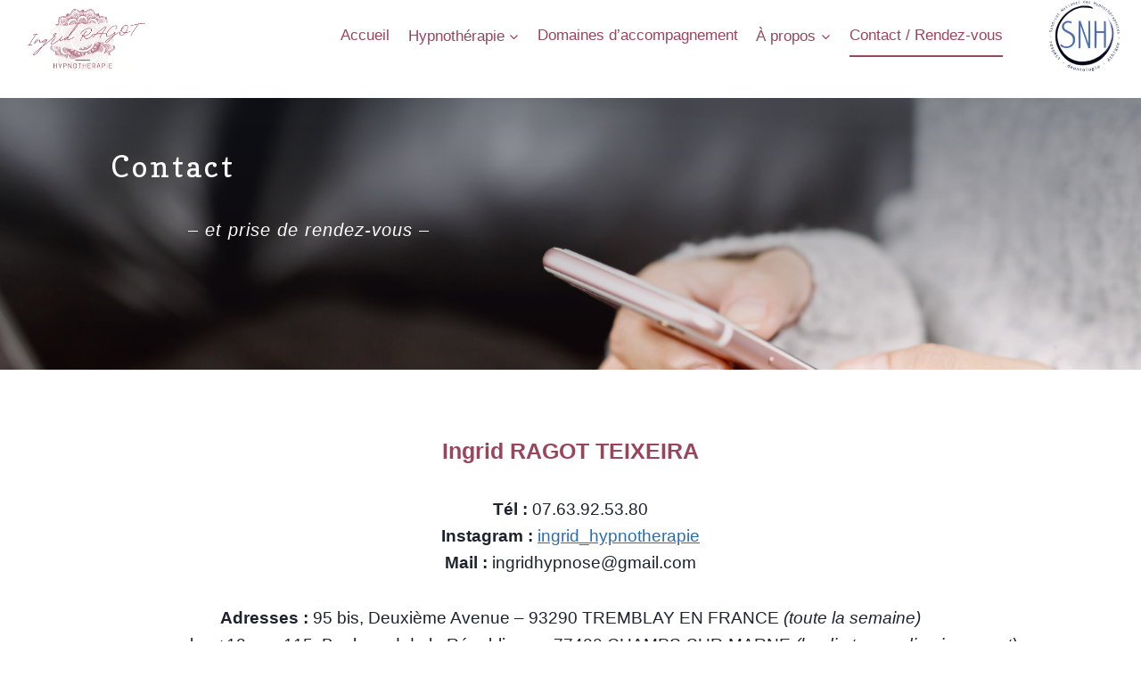

--- FILE ---
content_type: text/html; charset=UTF-8
request_url: https://vivresavie-ingrid.com/contact-rdv/
body_size: 22946
content:
<!doctype html>
<html lang="fr-FR" class="no-js" itemtype="https://schema.org/WebPage" itemscope>
<head>
	<meta charset="UTF-8">
	<meta name="viewport" content="width=device-width, initial-scale=1, minimum-scale=1">
	<title>Contact / Rendez-vous &#8211; Ingrid RAGOT Hypnothérapeute</title>
<meta name='robots' content='max-image-preview:large' />
<link rel="alternate" type="application/rss+xml" title="Ingrid RAGOT Hypnothérapeute &raquo; Flux" href="https://vivresavie-ingrid.com/feed/" />
<link rel="alternate" type="application/rss+xml" title="Ingrid RAGOT Hypnothérapeute &raquo; Flux des commentaires" href="https://vivresavie-ingrid.com/comments/feed/" />
			<script>document.documentElement.classList.remove( 'no-js' );</script>
			<link rel="alternate" title="oEmbed (JSON)" type="application/json+oembed" href="https://vivresavie-ingrid.com/wp-json/oembed/1.0/embed?url=https%3A%2F%2Fvivresavie-ingrid.com%2Fcontact-rdv%2F" />
<link rel="alternate" title="oEmbed (XML)" type="text/xml+oembed" href="https://vivresavie-ingrid.com/wp-json/oembed/1.0/embed?url=https%3A%2F%2Fvivresavie-ingrid.com%2Fcontact-rdv%2F&#038;format=xml" />
<style id='wp-img-auto-sizes-contain-inline-css'>
img:is([sizes=auto i],[sizes^="auto," i]){contain-intrinsic-size:3000px 1500px}
/*# sourceURL=wp-img-auto-sizes-contain-inline-css */
</style>

<style id='wp-emoji-styles-inline-css'>

	img.wp-smiley, img.emoji {
		display: inline !important;
		border: none !important;
		box-shadow: none !important;
		height: 1em !important;
		width: 1em !important;
		margin: 0 0.07em !important;
		vertical-align: -0.1em !important;
		background: none !important;
		padding: 0 !important;
	}
/*# sourceURL=wp-emoji-styles-inline-css */
</style>
<link rel='stylesheet' id='wp-block-library-css' href='https://vivresavie-ingrid.com/wp-includes/css/dist/block-library/style.min.css?ver=6.9' media='all' />
<style id='wp-block-spacer-inline-css'>
.wp-block-spacer{clear:both}
/*# sourceURL=https://vivresavie-ingrid.com/wp-includes/blocks/spacer/style.min.css */
</style>
<style id='global-styles-inline-css'>
:root{--wp--preset--aspect-ratio--square: 1;--wp--preset--aspect-ratio--4-3: 4/3;--wp--preset--aspect-ratio--3-4: 3/4;--wp--preset--aspect-ratio--3-2: 3/2;--wp--preset--aspect-ratio--2-3: 2/3;--wp--preset--aspect-ratio--16-9: 16/9;--wp--preset--aspect-ratio--9-16: 9/16;--wp--preset--color--black: #000000;--wp--preset--color--cyan-bluish-gray: #abb8c3;--wp--preset--color--white: #ffffff;--wp--preset--color--pale-pink: #f78da7;--wp--preset--color--vivid-red: #cf2e2e;--wp--preset--color--luminous-vivid-orange: #ff6900;--wp--preset--color--luminous-vivid-amber: #fcb900;--wp--preset--color--light-green-cyan: #7bdcb5;--wp--preset--color--vivid-green-cyan: #00d084;--wp--preset--color--pale-cyan-blue: #8ed1fc;--wp--preset--color--vivid-cyan-blue: #0693e3;--wp--preset--color--vivid-purple: #9b51e0;--wp--preset--color--theme-palette-1: #3182CE;--wp--preset--color--theme-palette-2: #2B6CB0;--wp--preset--color--theme-palette-3: #1A202C;--wp--preset--color--theme-palette-4: #2D3748;--wp--preset--color--theme-palette-5: #4A5568;--wp--preset--color--theme-palette-6: #718096;--wp--preset--color--theme-palette-7: #EDF2F7;--wp--preset--color--theme-palette-8: #F7FAFC;--wp--preset--color--theme-palette-9: #ffffff;--wp--preset--gradient--vivid-cyan-blue-to-vivid-purple: linear-gradient(135deg,rgb(6,147,227) 0%,rgb(155,81,224) 100%);--wp--preset--gradient--light-green-cyan-to-vivid-green-cyan: linear-gradient(135deg,rgb(122,220,180) 0%,rgb(0,208,130) 100%);--wp--preset--gradient--luminous-vivid-amber-to-luminous-vivid-orange: linear-gradient(135deg,rgb(252,185,0) 0%,rgb(255,105,0) 100%);--wp--preset--gradient--luminous-vivid-orange-to-vivid-red: linear-gradient(135deg,rgb(255,105,0) 0%,rgb(207,46,46) 100%);--wp--preset--gradient--very-light-gray-to-cyan-bluish-gray: linear-gradient(135deg,rgb(238,238,238) 0%,rgb(169,184,195) 100%);--wp--preset--gradient--cool-to-warm-spectrum: linear-gradient(135deg,rgb(74,234,220) 0%,rgb(151,120,209) 20%,rgb(207,42,186) 40%,rgb(238,44,130) 60%,rgb(251,105,98) 80%,rgb(254,248,76) 100%);--wp--preset--gradient--blush-light-purple: linear-gradient(135deg,rgb(255,206,236) 0%,rgb(152,150,240) 100%);--wp--preset--gradient--blush-bordeaux: linear-gradient(135deg,rgb(254,205,165) 0%,rgb(254,45,45) 50%,rgb(107,0,62) 100%);--wp--preset--gradient--luminous-dusk: linear-gradient(135deg,rgb(255,203,112) 0%,rgb(199,81,192) 50%,rgb(65,88,208) 100%);--wp--preset--gradient--pale-ocean: linear-gradient(135deg,rgb(255,245,203) 0%,rgb(182,227,212) 50%,rgb(51,167,181) 100%);--wp--preset--gradient--electric-grass: linear-gradient(135deg,rgb(202,248,128) 0%,rgb(113,206,126) 100%);--wp--preset--gradient--midnight: linear-gradient(135deg,rgb(2,3,129) 0%,rgb(40,116,252) 100%);--wp--preset--font-size--small: 14px;--wp--preset--font-size--medium: 24px;--wp--preset--font-size--large: 32px;--wp--preset--font-size--x-large: 42px;--wp--preset--font-size--larger: 40px;--wp--preset--spacing--20: 0.44rem;--wp--preset--spacing--30: 0.67rem;--wp--preset--spacing--40: 1rem;--wp--preset--spacing--50: 1.5rem;--wp--preset--spacing--60: 2.25rem;--wp--preset--spacing--70: 3.38rem;--wp--preset--spacing--80: 5.06rem;--wp--preset--shadow--natural: 6px 6px 9px rgba(0, 0, 0, 0.2);--wp--preset--shadow--deep: 12px 12px 50px rgba(0, 0, 0, 0.4);--wp--preset--shadow--sharp: 6px 6px 0px rgba(0, 0, 0, 0.2);--wp--preset--shadow--outlined: 6px 6px 0px -3px rgb(255, 255, 255), 6px 6px rgb(0, 0, 0);--wp--preset--shadow--crisp: 6px 6px 0px rgb(0, 0, 0);}:where(.is-layout-flex){gap: 0.5em;}:where(.is-layout-grid){gap: 0.5em;}body .is-layout-flex{display: flex;}.is-layout-flex{flex-wrap: wrap;align-items: center;}.is-layout-flex > :is(*, div){margin: 0;}body .is-layout-grid{display: grid;}.is-layout-grid > :is(*, div){margin: 0;}:where(.wp-block-columns.is-layout-flex){gap: 2em;}:where(.wp-block-columns.is-layout-grid){gap: 2em;}:where(.wp-block-post-template.is-layout-flex){gap: 1.25em;}:where(.wp-block-post-template.is-layout-grid){gap: 1.25em;}.has-black-color{color: var(--wp--preset--color--black) !important;}.has-cyan-bluish-gray-color{color: var(--wp--preset--color--cyan-bluish-gray) !important;}.has-white-color{color: var(--wp--preset--color--white) !important;}.has-pale-pink-color{color: var(--wp--preset--color--pale-pink) !important;}.has-vivid-red-color{color: var(--wp--preset--color--vivid-red) !important;}.has-luminous-vivid-orange-color{color: var(--wp--preset--color--luminous-vivid-orange) !important;}.has-luminous-vivid-amber-color{color: var(--wp--preset--color--luminous-vivid-amber) !important;}.has-light-green-cyan-color{color: var(--wp--preset--color--light-green-cyan) !important;}.has-vivid-green-cyan-color{color: var(--wp--preset--color--vivid-green-cyan) !important;}.has-pale-cyan-blue-color{color: var(--wp--preset--color--pale-cyan-blue) !important;}.has-vivid-cyan-blue-color{color: var(--wp--preset--color--vivid-cyan-blue) !important;}.has-vivid-purple-color{color: var(--wp--preset--color--vivid-purple) !important;}.has-black-background-color{background-color: var(--wp--preset--color--black) !important;}.has-cyan-bluish-gray-background-color{background-color: var(--wp--preset--color--cyan-bluish-gray) !important;}.has-white-background-color{background-color: var(--wp--preset--color--white) !important;}.has-pale-pink-background-color{background-color: var(--wp--preset--color--pale-pink) !important;}.has-vivid-red-background-color{background-color: var(--wp--preset--color--vivid-red) !important;}.has-luminous-vivid-orange-background-color{background-color: var(--wp--preset--color--luminous-vivid-orange) !important;}.has-luminous-vivid-amber-background-color{background-color: var(--wp--preset--color--luminous-vivid-amber) !important;}.has-light-green-cyan-background-color{background-color: var(--wp--preset--color--light-green-cyan) !important;}.has-vivid-green-cyan-background-color{background-color: var(--wp--preset--color--vivid-green-cyan) !important;}.has-pale-cyan-blue-background-color{background-color: var(--wp--preset--color--pale-cyan-blue) !important;}.has-vivid-cyan-blue-background-color{background-color: var(--wp--preset--color--vivid-cyan-blue) !important;}.has-vivid-purple-background-color{background-color: var(--wp--preset--color--vivid-purple) !important;}.has-black-border-color{border-color: var(--wp--preset--color--black) !important;}.has-cyan-bluish-gray-border-color{border-color: var(--wp--preset--color--cyan-bluish-gray) !important;}.has-white-border-color{border-color: var(--wp--preset--color--white) !important;}.has-pale-pink-border-color{border-color: var(--wp--preset--color--pale-pink) !important;}.has-vivid-red-border-color{border-color: var(--wp--preset--color--vivid-red) !important;}.has-luminous-vivid-orange-border-color{border-color: var(--wp--preset--color--luminous-vivid-orange) !important;}.has-luminous-vivid-amber-border-color{border-color: var(--wp--preset--color--luminous-vivid-amber) !important;}.has-light-green-cyan-border-color{border-color: var(--wp--preset--color--light-green-cyan) !important;}.has-vivid-green-cyan-border-color{border-color: var(--wp--preset--color--vivid-green-cyan) !important;}.has-pale-cyan-blue-border-color{border-color: var(--wp--preset--color--pale-cyan-blue) !important;}.has-vivid-cyan-blue-border-color{border-color: var(--wp--preset--color--vivid-cyan-blue) !important;}.has-vivid-purple-border-color{border-color: var(--wp--preset--color--vivid-purple) !important;}.has-vivid-cyan-blue-to-vivid-purple-gradient-background{background: var(--wp--preset--gradient--vivid-cyan-blue-to-vivid-purple) !important;}.has-light-green-cyan-to-vivid-green-cyan-gradient-background{background: var(--wp--preset--gradient--light-green-cyan-to-vivid-green-cyan) !important;}.has-luminous-vivid-amber-to-luminous-vivid-orange-gradient-background{background: var(--wp--preset--gradient--luminous-vivid-amber-to-luminous-vivid-orange) !important;}.has-luminous-vivid-orange-to-vivid-red-gradient-background{background: var(--wp--preset--gradient--luminous-vivid-orange-to-vivid-red) !important;}.has-very-light-gray-to-cyan-bluish-gray-gradient-background{background: var(--wp--preset--gradient--very-light-gray-to-cyan-bluish-gray) !important;}.has-cool-to-warm-spectrum-gradient-background{background: var(--wp--preset--gradient--cool-to-warm-spectrum) !important;}.has-blush-light-purple-gradient-background{background: var(--wp--preset--gradient--blush-light-purple) !important;}.has-blush-bordeaux-gradient-background{background: var(--wp--preset--gradient--blush-bordeaux) !important;}.has-luminous-dusk-gradient-background{background: var(--wp--preset--gradient--luminous-dusk) !important;}.has-pale-ocean-gradient-background{background: var(--wp--preset--gradient--pale-ocean) !important;}.has-electric-grass-gradient-background{background: var(--wp--preset--gradient--electric-grass) !important;}.has-midnight-gradient-background{background: var(--wp--preset--gradient--midnight) !important;}.has-small-font-size{font-size: var(--wp--preset--font-size--small) !important;}.has-medium-font-size{font-size: var(--wp--preset--font-size--medium) !important;}.has-large-font-size{font-size: var(--wp--preset--font-size--large) !important;}.has-x-large-font-size{font-size: var(--wp--preset--font-size--x-large) !important;}
/*# sourceURL=global-styles-inline-css */
</style>

<style id='classic-theme-styles-inline-css'>
/*! This file is auto-generated */
.wp-block-button__link{color:#fff;background-color:#32373c;border-radius:9999px;box-shadow:none;text-decoration:none;padding:calc(.667em + 2px) calc(1.333em + 2px);font-size:1.125em}.wp-block-file__button{background:#32373c;color:#fff;text-decoration:none}
/*# sourceURL=/wp-includes/css/classic-themes.min.css */
</style>
<link rel='stylesheet' id='kadence-global-css' href='https://vivresavie-ingrid.com/wp-content/themes/kadence/assets/css/global.min.css?ver=1.1.39' media='all' />
<style id='kadence-global-inline-css'>
/* Kadence Base CSS */
:root{--global-palette1:#3182CE;--global-palette2:#2B6CB0;--global-palette3:#1A202C;--global-palette4:#2D3748;--global-palette5:#4A5568;--global-palette6:#718096;--global-palette7:#EDF2F7;--global-palette8:#F7FAFC;--global-palette9:#ffffff;--global-palette9rgb:255, 255, 255;--global-palette-highlight:var(--global-palette2);--global-palette-highlight-alt:var(--global-palette2);--global-palette-highlight-alt2:var(--global-palette9);--global-palette-btn-bg:var(--global-palette1);--global-palette-btn-bg-hover:var(--global-palette2);--global-palette-btn:var(--global-palette9);--global-palette-btn-hover:var(--global-palette9);--global-body-font-family:-apple-system,BlinkMacSystemFont,"Segoe UI",Roboto,Oxygen-Sans,Ubuntu,Cantarell,"Helvetica Neue",sans-serif, "Apple Color Emoji", "Segoe UI Emoji", "Segoe UI Symbol";--global-heading-font-family:inherit;--global-primary-nav-font-family:inherit;--global-fallback-font:sans-serif;--global-display-fallback-font:sans-serif;--global-content-width:1290px;--global-content-narrow-width:842px;--global-content-edge-padding:1.5rem;--global-calc-content-width:calc(1290px - var(--global-content-edge-padding) - var(--global-content-edge-padding) );}.wp-site-blocks{--global-vw:calc( 100vw - ( 0.5 * var(--scrollbar-offset)));}:root .has-theme-palette-1-background-color{background-color:var(--global-palette1);}:root .has-theme-palette-1-color{color:var(--global-palette1);}:root .has-theme-palette-2-background-color{background-color:var(--global-palette2);}:root .has-theme-palette-2-color{color:var(--global-palette2);}:root .has-theme-palette-3-background-color{background-color:var(--global-palette3);}:root .has-theme-palette-3-color{color:var(--global-palette3);}:root .has-theme-palette-4-background-color{background-color:var(--global-palette4);}:root .has-theme-palette-4-color{color:var(--global-palette4);}:root .has-theme-palette-5-background-color{background-color:var(--global-palette5);}:root .has-theme-palette-5-color{color:var(--global-palette5);}:root .has-theme-palette-6-background-color{background-color:var(--global-palette6);}:root .has-theme-palette-6-color{color:var(--global-palette6);}:root .has-theme-palette-7-background-color{background-color:var(--global-palette7);}:root .has-theme-palette-7-color{color:var(--global-palette7);}:root .has-theme-palette-8-background-color{background-color:var(--global-palette8);}:root .has-theme-palette-8-color{color:var(--global-palette8);}:root .has-theme-palette-9-background-color{background-color:var(--global-palette9);}:root .has-theme-palette-9-color{color:var(--global-palette9);}:root .has-theme-palette1-background-color{background-color:var(--global-palette1);}:root .has-theme-palette1-color{color:var(--global-palette1);}:root .has-theme-palette2-background-color{background-color:var(--global-palette2);}:root .has-theme-palette2-color{color:var(--global-palette2);}:root .has-theme-palette3-background-color{background-color:var(--global-palette3);}:root .has-theme-palette3-color{color:var(--global-palette3);}:root .has-theme-palette4-background-color{background-color:var(--global-palette4);}:root .has-theme-palette4-color{color:var(--global-palette4);}:root .has-theme-palette5-background-color{background-color:var(--global-palette5);}:root .has-theme-palette5-color{color:var(--global-palette5);}:root .has-theme-palette6-background-color{background-color:var(--global-palette6);}:root .has-theme-palette6-color{color:var(--global-palette6);}:root .has-theme-palette7-background-color{background-color:var(--global-palette7);}:root .has-theme-palette7-color{color:var(--global-palette7);}:root .has-theme-palette8-background-color{background-color:var(--global-palette8);}:root .has-theme-palette8-color{color:var(--global-palette8);}:root .has-theme-palette9-background-color{background-color:var(--global-palette9);}:root .has-theme-palette9-color{color:var(--global-palette9);}body{background:var(--global-palette9);}body, input, select, optgroup, textarea{font-weight:400;font-size:17px;line-height:1.6;font-family:var(--global-body-font-family);color:var(--global-palette4);}.content-bg, body.content-style-unboxed .site{background:var(--global-palette9);}h1,h2,h3,h4,h5,h6{font-family:var(--global-heading-font-family);}h1{font-weight:700;font-size:32px;line-height:1.5;color:var(--global-palette3);}h2{font-weight:700;font-size:28px;line-height:1.5;color:var(--global-palette3);}h3{font-weight:700;font-size:24px;line-height:1.5;color:var(--global-palette3);}h4{font-weight:700;font-size:22px;line-height:1.5;color:var(--global-palette4);}h5{font-weight:700;font-size:20px;line-height:1.5;color:var(--global-palette4);}h6{font-weight:700;font-size:18px;line-height:1.5;color:var(--global-palette5);}.entry-hero .kadence-breadcrumbs{max-width:1290px;}.site-container, .site-header-row-layout-contained, .site-footer-row-layout-contained, .entry-hero-layout-contained, .comments-area, .alignfull > .wp-block-cover__inner-container, .alignwide > .wp-block-cover__inner-container{max-width:var(--global-content-width);}.content-width-narrow .content-container.site-container, .content-width-narrow .hero-container.site-container{max-width:var(--global-content-narrow-width);}@media all and (min-width: 1520px){.wp-site-blocks .content-container  .alignwide{margin-left:-115px;margin-right:-115px;width:unset;max-width:unset;}}@media all and (min-width: 1102px){.content-width-narrow .wp-site-blocks .content-container .alignwide{margin-left:-130px;margin-right:-130px;width:unset;max-width:unset;}}.content-style-boxed .wp-site-blocks .entry-content .alignwide{margin-left:-2rem;margin-right:-2rem;}@media all and (max-width: 1024px){.content-style-boxed .wp-site-blocks .entry-content .alignwide{margin-left:-2rem;margin-right:-2rem;}}@media all and (max-width: 767px){.content-style-boxed .wp-site-blocks .entry-content .alignwide{margin-left:-1.5rem;margin-right:-1.5rem;}}.content-area{margin-top:5rem;margin-bottom:5rem;}@media all and (max-width: 1024px){.content-area{margin-top:3rem;margin-bottom:3rem;}}@media all and (max-width: 767px){.content-area{margin-top:2rem;margin-bottom:2rem;}}.entry-content-wrap{padding:2rem;}@media all and (max-width: 1024px){.entry-content-wrap{padding:2rem;}}@media all and (max-width: 767px){.entry-content-wrap{padding:1.5rem;}}.entry.single-entry{box-shadow:0px 15px 15px -10px rgba(0,0,0,0.05);}.entry.loop-entry{box-shadow:0px 15px 15px -10px rgba(0,0,0,0.05);}.loop-entry .entry-content-wrap{padding:2rem;}@media all and (max-width: 1024px){.loop-entry .entry-content-wrap{padding:2rem;}}@media all and (max-width: 767px){.loop-entry .entry-content-wrap{padding:1.5rem;}}.primary-sidebar.widget-area .widget{margin-bottom:1.5em;color:var(--global-palette4);}.primary-sidebar.widget-area .widget-title{font-weight:700;font-size:20px;line-height:1.5;color:var(--global-palette3);}button, .button, .wp-block-button__link, input[type="button"], input[type="reset"], input[type="submit"], .fl-button, .elementor-button-wrapper .elementor-button{box-shadow:0px 0px 0px -7px rgba(0,0,0,0);}button:hover, button:focus, button:active, .button:hover, .button:focus, .button:active, .wp-block-button__link:hover, .wp-block-button__link:focus, .wp-block-button__link:active, input[type="button"]:hover, input[type="button"]:focus, input[type="button"]:active, input[type="reset"]:hover, input[type="reset"]:focus, input[type="reset"]:active, input[type="submit"]:hover, input[type="submit"]:focus, input[type="submit"]:active, .elementor-button-wrapper .elementor-button:hover, .elementor-button-wrapper .elementor-button:focus, .elementor-button-wrapper .elementor-button:active{box-shadow:0px 15px 25px -7px rgba(0,0,0,0.1);}@media all and (min-width: 1025px){.transparent-header .entry-hero .entry-hero-container-inner{padding-top:80px;}}@media all and (max-width: 1024px){.mobile-transparent-header .entry-hero .entry-hero-container-inner{padding-top:80px;}}@media all and (max-width: 767px){.mobile-transparent-header .entry-hero .entry-hero-container-inner{padding-top:80px;}}.site-middle-footer-wrap .site-footer-row-container-inner{background:#99455b;font-style:normal;}.site-middle-footer-inner-wrap{padding-top:0px;padding-bottom:0px;grid-column-gap:30px;grid-row-gap:30px;}.site-middle-footer-inner-wrap .widget{margin-bottom:30px;}.site-middle-footer-inner-wrap .site-footer-section:not(:last-child):after{right:calc(-30px / 2);}.site-top-footer-inner-wrap{padding-top:0px;padding-bottom:0px;grid-column-gap:30px;grid-row-gap:30px;}.site-top-footer-inner-wrap .widget{margin-bottom:30px;}.site-top-footer-inner-wrap .site-footer-section:not(:last-child):after{right:calc(-30px / 2);}.site-bottom-footer-wrap .site-footer-row-container-inner{background:#99455b;font-style:normal;}.site-bottom-footer-inner-wrap{padding-top:0px;padding-bottom:0px;grid-column-gap:30px;}.site-bottom-footer-inner-wrap .widget{margin-bottom:30px;}.site-bottom-footer-inner-wrap .widget-area .widget-title{font-style:normal;}.site-bottom-footer-inner-wrap .site-footer-section:not(:last-child):after{right:calc(-30px / 2);}.footer-social-wrap .footer-social-inner-wrap{font-size:1em;gap:0.3em;}.site-footer .site-footer-wrap .site-footer-section .footer-social-wrap .footer-social-inner-wrap .social-button{border:2px none transparent;border-radius:3px;}#colophon .footer-html{font-style:normal;font-size:14px;line-height:1.2;color:#cbb9b9;}#colophon .site-footer-row-container .site-footer-row .footer-html a{color:#cbb9b9;}#colophon .site-footer-row-container .site-footer-row .footer-html a:hover{color:#cbb9b9;}#kt-scroll-up-reader, #kt-scroll-up{border-radius:0px 0px 0px 0px;color:#1a202c;bottom:30px;font-size:1.2em;padding:0.4em 0.4em 0.4em 0.4em;}#kt-scroll-up-reader.scroll-up-side-right, #kt-scroll-up.scroll-up-side-right{right:30px;}#kt-scroll-up-reader.scroll-up-side-left, #kt-scroll-up.scroll-up-side-left{left:30px;}#kt-scroll-up-reader:hover, #kt-scroll-up:hover{color:var(--global-palette5);}#colophon .footer-navigation .footer-menu-container > ul > li > a{padding-left:calc(1.2em / 2);padding-right:calc(1.2em / 2);padding-top:calc(0em / 2);padding-bottom:calc(0em / 2);color:#edddde;}#colophon .footer-navigation .footer-menu-container > ul li a:hover{color:var(--global-palette3);}#colophon .footer-navigation .footer-menu-container > ul li.current-menu-item > a{color:var(--global-palette3);}.entry-hero.page-hero-section .entry-header{min-height:200px;}
/* Kadence Header CSS */
@media all and (max-width: 1024px){.mobile-transparent-header #masthead{position:absolute;left:0px;right:0px;z-index:100;}.kadence-scrollbar-fixer.mobile-transparent-header #masthead{right:var(--scrollbar-offset,0);}.mobile-transparent-header #masthead, .mobile-transparent-header .site-top-header-wrap .site-header-row-container-inner, .mobile-transparent-header .site-main-header-wrap .site-header-row-container-inner, .mobile-transparent-header .site-bottom-header-wrap .site-header-row-container-inner{background:transparent;}.site-header-row-tablet-layout-fullwidth, .site-header-row-tablet-layout-standard{padding:0px;}}@media all and (min-width: 1025px){.transparent-header #masthead{position:absolute;left:0px;right:0px;z-index:100;}.transparent-header.kadence-scrollbar-fixer #masthead{right:var(--scrollbar-offset,0);}.transparent-header #masthead, .transparent-header .site-top-header-wrap .site-header-row-container-inner, .transparent-header .site-main-header-wrap .site-header-row-container-inner, .transparent-header .site-bottom-header-wrap .site-header-row-container-inner{background:transparent;}}.site-branding a.brand img{max-width:141px;}.site-branding a.brand img.svg-logo-image{width:141px;}.site-branding{padding:0px 0px 0px 0px;}#masthead, #masthead .kadence-sticky-header.item-is-fixed:not(.item-at-start):not(.site-header-row-container):not(.site-main-header-wrap), #masthead .kadence-sticky-header.item-is-fixed:not(.item-at-start) > .site-header-row-container-inner{background:#ffffff;}.site-main-header-inner-wrap{min-height:80px;}.site-top-header-inner-wrap{min-height:0px;}.site-bottom-header-inner-wrap{min-height:0px;}.header-navigation[class*="header-navigation-style-underline"] .header-menu-container.primary-menu-container>ul>li>a:after{width:calc( 100% - 1.2em);}.main-navigation .primary-menu-container > ul > li.menu-item > a{padding-left:calc(1.2em / 2);padding-right:calc(1.2em / 2);padding-top:0.6em;padding-bottom:0.6em;color:#99455b;background:var(--global-palette9);}.main-navigation .primary-menu-container > ul > li.menu-item .dropdown-nav-special-toggle{right:calc(1.2em / 2);}.main-navigation .primary-menu-container > ul > li.menu-item > a:hover{color:#99455b;background:var(--global-palette9);}.main-navigation .primary-menu-container > ul > li.menu-item.current-menu-item > a{color:#99455b;background:var(--global-palette9);}.header-navigation[class*="header-navigation-style-underline"] .header-menu-container.secondary-menu-container>ul>li>a:after{width:calc( 100% - 1.2em);}.secondary-navigation .secondary-menu-container > ul > li.menu-item > a{padding-left:calc(1.2em / 2);padding-right:calc(1.2em / 2);padding-top:0.6em;padding-bottom:0.6em;color:var(--global-palette5);}.secondary-navigation .primary-menu-container > ul > li.menu-item .dropdown-nav-special-toggle{right:calc(1.2em / 2);}.secondary-navigation .secondary-menu-container > ul > li.menu-item > a:hover{color:var(--global-palette-highlight);}.secondary-navigation .secondary-menu-container > ul > li.menu-item.current-menu-item > a{color:var(--global-palette3);}.header-navigation .header-menu-container ul ul.sub-menu, .header-navigation .header-menu-container ul ul.submenu{background:#99455b;box-shadow:0px 2px 13px 0px rgba(0,0,0,0.1);}.header-navigation .header-menu-container ul ul li.menu-item, .header-menu-container ul.menu > li.kadence-menu-mega-enabled > ul > li.menu-item > a{border-bottom:1px solid rgba(255,255,255,0.1);}.header-navigation .header-menu-container ul ul li.menu-item > a{width:200px;padding-top:1em;padding-bottom:1em;color:#edddde;font-size:12px;}.header-navigation .header-menu-container ul ul li.menu-item > a:hover{color:#99455b;background:#edddde;}.header-navigation .header-menu-container ul ul li.menu-item.current-menu-item > a{color:#99455b;background:#edddde;}.mobile-toggle-open-container .menu-toggle-open{color:#99455b;padding:0.4em 0.6em 0.4em 0.6em;font-size:14px;}.mobile-toggle-open-container .menu-toggle-open.menu-toggle-style-bordered{border:1px solid currentColor;}.mobile-toggle-open-container .menu-toggle-open .menu-toggle-icon{font-size:22px;}.mobile-toggle-open-container .menu-toggle-open:hover, .mobile-toggle-open-container .menu-toggle-open:focus{color:#99455b;}.mobile-navigation ul li{font-size:14px;}.mobile-navigation ul li a{padding-top:1em;padding-bottom:1em;}.mobile-navigation ul li > a, .mobile-navigation ul li.menu-item-has-children > .drawer-nav-drop-wrap{color:#99455b;}.mobile-navigation ul li > a:hover, .mobile-navigation ul li.menu-item-has-children > .drawer-nav-drop-wrap:hover{color:#99455b;}.mobile-navigation ul li.current-menu-item > a, .mobile-navigation ul li.current-menu-item.menu-item-has-children > .drawer-nav-drop-wrap{color:#edddde;}.mobile-navigation ul li.menu-item-has-children .drawer-nav-drop-wrap, .mobile-navigation ul li:not(.menu-item-has-children) a{border-bottom:1px solid rgba(255,255,255,0.1);}.mobile-navigation:not(.drawer-navigation-parent-toggle-true) ul li.menu-item-has-children .drawer-nav-drop-wrap button{border-left:1px solid rgba(255,255,255,0.1);}#mobile-drawer .drawer-header .drawer-toggle{padding:0.6em 0.15em 0.6em 0.15em;font-size:24px;}#main-header .header-button{border:2px none transparent;box-shadow:0px 0px 0px -7px rgba(0,0,0,0);}#main-header .header-button:hover{box-shadow:0px 15px 25px -7px rgba(0,0,0,0.1);}.header-social-wrap .header-social-inner-wrap{font-size:1em;gap:0.3em;}.header-social-wrap .header-social-inner-wrap .social-button{border:2px none transparent;border-radius:3px;}.header-mobile-social-wrap .header-mobile-social-inner-wrap{font-size:1em;gap:0.3em;}.header-mobile-social-wrap .header-mobile-social-inner-wrap .social-button{border:2px none transparent;border-radius:3px;}.search-toggle-open-container .search-toggle-open{color:var(--global-palette5);}.search-toggle-open-container .search-toggle-open.search-toggle-style-bordered{border:1px solid currentColor;}.search-toggle-open-container .search-toggle-open .search-toggle-icon{font-size:1em;}.search-toggle-open-container .search-toggle-open:hover, .search-toggle-open-container .search-toggle-open:focus{color:var(--global-palette-highlight);}#search-drawer .drawer-inner{background:rgba(9, 12, 16, 0.97);}.mobile-header-button-wrap .mobile-header-button-inner-wrap .mobile-header-button{border:2px none transparent;box-shadow:0px 0px 0px -7px rgba(0,0,0,0);}.mobile-header-button-wrap .mobile-header-button-inner-wrap .mobile-header-button:hover{box-shadow:0px 15px 25px -7px rgba(0,0,0,0.1);}
/*# sourceURL=kadence-global-inline-css */
</style>
<link rel='stylesheet' id='kadence-header-css' href='https://vivresavie-ingrid.com/wp-content/themes/kadence/assets/css/header.min.css?ver=1.1.39' media='all' />
<link rel='stylesheet' id='kadence-content-css' href='https://vivresavie-ingrid.com/wp-content/themes/kadence/assets/css/content.min.css?ver=1.1.39' media='all' />
<link rel='stylesheet' id='kadence-footer-css' href='https://vivresavie-ingrid.com/wp-content/themes/kadence/assets/css/footer.min.css?ver=1.1.39' media='all' />
<link rel='stylesheet' id='kadence-blocks-rowlayout-css' href='https://vivresavie-ingrid.com/wp-content/plugins/kadence-blocks/dist/style-blocks-rowlayout.css?ver=3.0.38' media='all' />
<link rel='stylesheet' id='kadence-blocks-column-css' href='https://vivresavie-ingrid.com/wp-content/plugins/kadence-blocks/dist/style-blocks-column.css?ver=3.0.38' media='all' />
<style id='kadence-blocks-advancedheading-inline-css'>
.wp-block-kadence-advancedheading mark{background:transparent;border-style:solid;border-width:0}.wp-block-kadence-advancedheading mark.kt-highlight{color:#f76a0c;}.kb-adv-heading-icon{display: inline-flex;justify-content: center;align-items: center;}.single-content .kadence-advanced-heading-wrapper h1, .single-content .kadence-advanced-heading-wrapper h2, .single-content .kadence-advanced-heading-wrapper h3, .single-content .kadence-advanced-heading-wrapper h4, .single-content .kadence-advanced-heading-wrapper h5, .single-content .kadence-advanced-heading-wrapper h6 {margin: 1.5em 0 .5em;}.single-content .kadence-advanced-heading-wrapper+* { margin-top:0;}
/*# sourceURL=kadence-blocks-advancedheading-inline-css */
</style>
<link rel='stylesheet' id='kadence-blocks-infobox-css' href='https://vivresavie-ingrid.com/wp-content/plugins/kadence-blocks/dist/style-blocks-infobox.css?ver=3.0.38' media='all' />
<style id='kadence-blocks-global-variables-inline-css'>
:root {--global-kb-font-size-sm:clamp(0.8rem, 0.73rem + 0.217vw, 0.9rem);--global-kb-font-size-md:clamp(1.1rem, 0.995rem + 0.326vw, 1.25rem);--global-kb-font-size-lg:clamp(1.75rem, 1.576rem + 0.543vw, 2rem);--global-kb-font-size-xl:clamp(2.25rem, 1.728rem + 1.63vw, 3rem);--global-kb-font-size-xxl:clamp(2.5rem, 1.456rem + 3.26vw, 4rem);--global-kb-font-size-xxxl:clamp(2.75rem, 0.489rem + 7.065vw, 6rem);}
/*# sourceURL=kadence-blocks-global-variables-inline-css */
</style>
<style id='kadence_blocks_css-inline-css'>
.kb-row-layout-wrap.wp-block-kadence-rowlayout.kb-row-layout-id_4d8ed7-b9{margin-top:30px;}.kb-row-layout-id_4d8ed7-b9 > .kt-row-column-wrap{max-width:var( --global-content-width, 1290px );padding-left:var(--global-content-edge-padding);padding-right:var(--global-content-edge-padding);padding-top:0px;padding-bottom:129px;grid-template-columns:minmax(0, 55%) minmax(0, 45%);}.kb-row-layout-id_4d8ed7-b9{border-top-left-radius:0px;border-top-right-radius:0px;border-bottom-right-radius:0px;border-bottom-left-radius:0px;}.kb-row-layout-id_4d8ed7-b9{background-image:url('https://vivresavie-ingrid.com/wp-content/uploads/2022/08/Sans-titre-54-e1660761320354.png');background-size:cover;background-position:54% 56.00000000000001%;background-attachment:fixed;background-repeat:no-repeat;}.kb-row-layout-id_4d8ed7-b9 > .kt-row-layout-overlay{opacity:0.50;background:linear-gradient(180deg, var(--global-palette3) 0%, rgba(153, 69, 91, 0.18) 100%);mix-blend-mode:normal;}.kb-row-layout-id_4d8ed7-b9 .kt-row-layout-bottom-sep{height:74px;}.kb-row-layout-id_4d8ed7-b9 .kt-row-layout-bottom-sep svg{fill:var(--global-palette9, #ffffff)!important;}.kb-row-layout-id_4d8ed7-b9 .kt-row-layout-top-sep{height:100px;}.kb-row-layout-id_4d8ed7-b9 .kt-row-layout-top-sep svg{fill:var(--global-palette9, #ffffff)!important;}@media all and (max-width: 1024px){.kb-row-layout-wrap.wp-block-kadence-rowlayout.kb-row-layout-id_4d8ed7-b9{margin-top:30px;}}@media all and (max-width: 1024px){.kb-row-layout-id_4d8ed7-b9 > .kt-row-column-wrap{padding-right:1px;grid-template-columns:minmax(0, 2fr) minmax(0, 1fr);}}@media all and (max-width: 1024px){.kb-row-layout-id_4d8ed7-b9 > .kt-row-layout-overlay{opacity:0.41;background:var(--global-palette3, #1A202C);}}@media all and (max-width: 767px){.kb-row-layout-wrap.wp-block-kadence-rowlayout.kb-row-layout-id_4d8ed7-b9{margin-top:30px;margin-bottom:20px;}.kb-row-layout-id_4d8ed7-b9 > .kt-row-column-wrap{padding-top:5px;padding-bottom:3px;grid-template-columns:minmax(0, 1fr);}.kb-row-layout-id_4d8ed7-b9 > .kt-row-layout-overlay{opacity:0.50;background:#1a202c;}}@media all and (max-width: 767px){.kadence-column_afc545-80, .kt-inside-inner-col > .kadence-column_afc545-80:not(.specificity){margin-right:30px;}.kadence-column_afc545-80 > .kt-inside-inner-col{padding-top:10px;}}.wp-block-kadence-advancedheading.kt-adv-heading_906000-4a, .wp-block-kadence-advancedheading.kt-adv-heading_906000-4a[data-kb-block="kb-adv-heading_906000-4a"]{padding-left:100px;text-align:left;font-size:33px;line-height:55px;font-weight:400;font-family:Copse;letter-spacing:3px;color:rgba(255,255,255,0.99);}@media all and (max-width: 767px){.wp-block-kadence-advancedheading.kt-adv-heading_906000-4a, .wp-block-kadence-advancedheading.kt-adv-heading_906000-4a[data-kb-block="kb-adv-heading_906000-4a"]{padding-left:0px;font-size:25px;line-height:80px;text-align:center!important;}}.wp-block-kadence-advancedheading.kt-adv-heading_0b1250-1f, .wp-block-kadence-advancedheading.kt-adv-heading_0b1250-1f[data-kb-block="kb-adv-heading_0b1250-1f"]{text-align:center;font-size:20px;line-height:55px;font-weight:400;font-family:-apple-system,BlinkMacSystemFont,"Segoe UI",Roboto,Oxygen-Sans,Ubuntu,Cantarell,"Helvetica Neue",sans-serif, "Apple Color Emoji", "Segoe UI Emoji", "Segoe UI Symbol";letter-spacing:1px;color:rgba(255,255,255,0.99);}@media all and (max-width: 1024px){.wp-block-kadence-advancedheading.kt-adv-heading_0b1250-1f, .wp-block-kadence-advancedheading.kt-adv-heading_0b1250-1f[data-kb-block="kb-adv-heading_0b1250-1f"]{font-size:20px;}}@media all and (max-width: 767px){.wp-block-kadence-advancedheading.kt-adv-heading_0b1250-1f, .wp-block-kadence-advancedheading.kt-adv-heading_0b1250-1f[data-kb-block="kb-adv-heading_0b1250-1f"]{font-size:14px;text-align:center!important;}}.kadence-column_498b15-bf > .kt-inside-inner-col{justify-content:flex-end;flex-direction:column;display:flex;}.kadence-column_498b15-bf > .kt-inside-inner-col > .aligncenter{width:100%;}.kt-row-column-wrap > .kadence-column_498b15-bf{align-self:flex-end;}.kt-inner-column-height-full:not(.kt-has-1-columns) > .wp-block-kadence-column.kadence-column_498b15-bf{align-self:auto;}.kt-inner-column-height-full:not(.kt-has-1-columns) > .wp-block-kadence-column.kadence-column_498b15-bf > .kt-inside-inner-col{display:flex;flex-direction:column;justify-content:flex-end;}@media all and (max-width: 767px){.kadence-column_498b15-bf > .kt-inside-inner-col{padding-top:23px;padding-right:23px;padding-bottom:23px;padding-left:23px;}}.kb-row-layout-id_d7d448-fe > .kt-row-column-wrap{padding-top:73px;padding-bottom:25px;grid-template-columns:minmax(0, 1fr);}@media all and (max-width: 767px){.kb-row-layout-id_d7d448-fe > .kt-row-column-wrap{grid-template-columns:minmax(0, 1fr);}}.kb-row-layout-id_b4c265-e2 > .kt-row-column-wrap{align-content:center;}:where(.kb-row-layout-id_b4c265-e2 > .kt-row-column-wrap) > .wp-block-kadence-column{justify-content:center;}.kb-row-layout-id_b4c265-e2 > .kt-row-column-wrap{max-width:var( --global-content-width, 1290px );padding-left:var(--global-content-edge-padding);padding-right:var(--global-content-edge-padding);padding-top:0px;padding-bottom:25px;grid-template-columns:minmax(0, 1fr);}.kb-row-layout-id_b4c265-e2 .kt-row-layout-bottom-sep{height:100px;}@media all and (max-width: 767px){.kb-row-layout-id_b4c265-e2 > .kt-row-column-wrap{grid-template-columns:minmax(0, 1fr);}}.wp-block-kadence-advancedheading.kt-adv-heading_649af0-61, .wp-block-kadence-advancedheading.kt-adv-heading_649af0-61[data-kb-block="kb-adv-heading_649af0-61"]{text-align:center;font-size:25px;color:#99455b;}@media all and (max-width: 1024px){.wp-block-kadence-advancedheading.kt-adv-heading_649af0-61, .wp-block-kadence-advancedheading.kt-adv-heading_649af0-61[data-kb-block="kb-adv-heading_649af0-61"]{font-size:25px;}}@media all and (max-width: 767px){.wp-block-kadence-advancedheading.kt-adv-heading_649af0-61, .wp-block-kadence-advancedheading.kt-adv-heading_649af0-61[data-kb-block="kb-adv-heading_649af0-61"]{font-size:19px;}}.wp-block-kadence-advancedheading.kt-adv-heading_35e092-02, .wp-block-kadence-advancedheading.kt-adv-heading_35e092-02[data-kb-block="kb-adv-heading_35e092-02"]{text-align:center;font-size:19px;color:rgba(26,32,44,0.99);}@media all and (max-width: 1024px){.wp-block-kadence-advancedheading.kt-adv-heading_35e092-02, .wp-block-kadence-advancedheading.kt-adv-heading_35e092-02[data-kb-block="kb-adv-heading_35e092-02"]{font-size:18px;}}@media all and (max-width: 767px){.wp-block-kadence-advancedheading.kt-adv-heading_35e092-02, .wp-block-kadence-advancedheading.kt-adv-heading_35e092-02[data-kb-block="kb-adv-heading_35e092-02"]{font-size:17px;}}.wp-block-kadence-advancedheading.kt-adv-heading_402386-4e, .wp-block-kadence-advancedheading.kt-adv-heading_402386-4e[data-kb-block="kb-adv-heading_402386-4e"]{text-align:center;font-size:19px;color:rgba(26,32,44,0.99);}@media all and (max-width: 1024px){.wp-block-kadence-advancedheading.kt-adv-heading_402386-4e, .wp-block-kadence-advancedheading.kt-adv-heading_402386-4e[data-kb-block="kb-adv-heading_402386-4e"]{font-size:18px;}}@media all and (max-width: 767px){.wp-block-kadence-advancedheading.kt-adv-heading_402386-4e, .wp-block-kadence-advancedheading.kt-adv-heading_402386-4e[data-kb-block="kb-adv-heading_402386-4e"]{font-size:17px;}}.wp-block-kadence-advancedheading.kt-adv-heading_231669-7e, .wp-block-kadence-advancedheading.kt-adv-heading_231669-7e[data-kb-block="kb-adv-heading_231669-7e"]{text-align:center;font-size:19px;color:rgba(26,32,44,0.99);}@media all and (max-width: 1024px){.wp-block-kadence-advancedheading.kt-adv-heading_231669-7e, .wp-block-kadence-advancedheading.kt-adv-heading_231669-7e[data-kb-block="kb-adv-heading_231669-7e"]{font-size:18px;}}@media all and (max-width: 767px){.wp-block-kadence-advancedheading.kt-adv-heading_231669-7e, .wp-block-kadence-advancedheading.kt-adv-heading_231669-7e[data-kb-block="kb-adv-heading_231669-7e"]{font-size:17px;}}.wp-block-kadence-advancedheading.kt-adv-heading_8a7651-40, .wp-block-kadence-advancedheading.kt-adv-heading_8a7651-40[data-kb-block="kb-adv-heading_8a7651-40"]{text-align:center;font-size:19px;color:rgba(26,32,44,0.99);}@media all and (max-width: 1024px){.wp-block-kadence-advancedheading.kt-adv-heading_8a7651-40, .wp-block-kadence-advancedheading.kt-adv-heading_8a7651-40[data-kb-block="kb-adv-heading_8a7651-40"]{font-size:18px;}}@media all and (max-width: 767px){.wp-block-kadence-advancedheading.kt-adv-heading_8a7651-40, .wp-block-kadence-advancedheading.kt-adv-heading_8a7651-40[data-kb-block="kb-adv-heading_8a7651-40"]{font-size:17px;}}.wp-block-kadence-advancedheading.kt-adv-heading_f41453-ff, .wp-block-kadence-advancedheading.kt-adv-heading_f41453-ff[data-kb-block="kb-adv-heading_f41453-ff"]{text-align:center;font-size:19px;color:rgba(26,32,44,0.99);}@media all and (max-width: 1024px){.wp-block-kadence-advancedheading.kt-adv-heading_f41453-ff, .wp-block-kadence-advancedheading.kt-adv-heading_f41453-ff[data-kb-block="kb-adv-heading_f41453-ff"]{font-size:18px;}}@media all and (max-width: 767px){.wp-block-kadence-advancedheading.kt-adv-heading_f41453-ff, .wp-block-kadence-advancedheading.kt-adv-heading_f41453-ff[data-kb-block="kb-adv-heading_f41453-ff"]{font-size:17px;}}.wp-block-kadence-advancedheading.kt-adv-heading_75a8f6-79, .wp-block-kadence-advancedheading.kt-adv-heading_75a8f6-79[data-kb-block="kb-adv-heading_75a8f6-79"]{text-align:center;font-size:19px;color:rgba(26,32,44,0.99);}@media all and (max-width: 1024px){.wp-block-kadence-advancedheading.kt-adv-heading_75a8f6-79, .wp-block-kadence-advancedheading.kt-adv-heading_75a8f6-79[data-kb-block="kb-adv-heading_75a8f6-79"]{font-size:18px;}}@media all and (max-width: 767px){.wp-block-kadence-advancedheading.kt-adv-heading_75a8f6-79, .wp-block-kadence-advancedheading.kt-adv-heading_75a8f6-79[data-kb-block="kb-adv-heading_75a8f6-79"]{font-size:17px;}}.wp-block-kadence-advancedheading.kt-adv-heading_36bfe2-57, .wp-block-kadence-advancedheading.kt-adv-heading_36bfe2-57[data-kb-block="kb-adv-heading_36bfe2-57"]{text-align:center;font-size:19px;color:rgba(26,32,44,0.99);}@media all and (max-width: 1024px){.wp-block-kadence-advancedheading.kt-adv-heading_36bfe2-57, .wp-block-kadence-advancedheading.kt-adv-heading_36bfe2-57[data-kb-block="kb-adv-heading_36bfe2-57"]{font-size:18px;}}@media all and (max-width: 767px){.wp-block-kadence-advancedheading.kt-adv-heading_36bfe2-57, .wp-block-kadence-advancedheading.kt-adv-heading_36bfe2-57[data-kb-block="kb-adv-heading_36bfe2-57"]{font-size:17px;}}.kb-row-layout-id_1363fa-b4 > .kt-row-column-wrap{max-width:var( --global-content-width, 1290px );padding-left:var(--global-content-edge-padding);padding-right:var(--global-content-edge-padding);padding-top:24px;padding-bottom:48px;grid-template-columns:repeat(3, minmax(0, 1fr));}.kb-row-layout-id_1363fa-b4{background-color:#fff;}.kb-row-layout-id_1363fa-b4 .kt-row-layout-bottom-sep{height:100px;}@media all and (max-width: 1024px){.kb-row-layout-id_1363fa-b4 > .kt-row-column-wrap{padding-top:24px;padding-bottom:0px;grid-template-columns:minmax(0, 1fr);}}@media all and (max-width: 767px){.kb-row-layout-id_1363fa-b4 > .kt-row-column-wrap{grid-template-columns:minmax(0, 1fr);}}.kt-info-box_14bedb-d4 .kt-blocks-info-box-link-wrap{border-top:5px solid rgba(255, 255, 255, 0.99);border-right:5px solid rgba(255, 255, 255, 0.99);border-bottom:5px solid rgba(255, 255, 255, 0.99);border-left:5px solid rgba(255, 255, 255, 0.99);border-top-left-radius:30px;border-top-right-radius:30px;border-bottom-right-radius:30px;border-bottom-left-radius:30px;background:rgba(255, 255, 255, 0.99);padding-top:20px;padding-right:20px;padding-bottom:42px;padding-left:20px;}.kt-info-box_14bedb-d4 .kt-blocks-info-box-link-wrap:hover{background:rgba(255, 255, 255, 0.99);}.kt-info-box_14bedb-d4 .kt-info-svg-icon, .kt-info-box_14bedb-d4 .kt-info-svg-icon-flip, .kt-info-box_14bedb-d4 .kt-blocks-info-box-number{font-size:50px;}.kt-info-box_14bedb-d4 .kt-blocks-info-box-media{color:rgba(255,255,255,0.99);background:rgba(153,69,91,0.7);border-radius:200px;border-top-width:0px;border-right-width:0px;border-bottom-width:0px;border-left-width:0px;padding-top:20px;padding-right:20px;padding-bottom:20px;padding-left:20px;}.kt-info-box_14bedb-d4 .kt-blocks-info-box-media-container{margin-top:0px;margin-right:15px;margin-bottom:10px;margin-left:15px;}.kt-info-box_14bedb-d4 .kt-blocks-info-box-media .kadence-info-box-image-intrisic img{border-radius:200px;}.kt-info-box_14bedb-d4 .kt-blocks-info-box-link-wrap:hover .kt-blocks-info-box-media{color:rgba(255,255,255,0.99);background:rgba(153,69,91,0.7);}.kt-info-box_14bedb-d4 .kt-blocks-info-box-link-wrap .kt-blocks-info-box-media{border-width:0px;box-shadow:inset 0 0 0 0px #444444;}.kt-info-box_14bedb-d4 .kt-blocks-info-box-link-wrap .kt-blocks-info-box-media:before, .kt-info-box_14bedb-d4 .kt-blocks-info-box-link-wrap .kt-blocks-info-box-media:after{border-radius:200px;}.kt-info-box_14bedb-d4 .kt-blocks-info-box-link-wrap .kt-blocks-info-box-media:before{border-width:0px;}.kt-info-box_14bedb-d4 .kt-blocks-info-box-link-wrap:hover .kt-blocks-info-box-media:after{border-right-color:#444444;border-right-width:0px;border-top-width:0px;border-bottom-width:0px;}.kt-info-box_14bedb-d4 .kt-blocks-info-box-link-wrap:hover .kt-blocks-info-box-media:before{border-top-color:#444444;border-right-color:#444444;border-bottom-color:#444444;}.kt-info-box_14bedb-d4 h4.kt-blocks-info-box-title{color:rgba(153,69,91,0.7);font-size:23px;line-height:36px;font-family:-apple-system,BlinkMacSystemFont,"Segoe UI",Roboto,Oxygen-Sans,Ubuntu,Cantarell,"Helvetica Neue",sans-serif, "Apple Color Emoji", "Segoe UI Emoji", "Segoe UI Symbol";font-style:normal;font-weight:400;padding-top:0px;padding-right:0px;padding-bottom:0px;padding-left:0px;margin-top:5px;margin-right:0px;margin-bottom:10px;margin-left:0px;}.kt-info-box_14bedb-d4 .kt-blocks-info-box-link-wrap:hover h4.kt-blocks-info-box-title{color:rgba(153,69,91,0.7);}.kt-info-box_14bedb-d4 .kt-blocks-info-box-text{color:rgba(26,32,44,0.99);font-size:19px;font-family:-apple-system,BlinkMacSystemFont,"Segoe UI",Roboto,Oxygen-Sans,Ubuntu,Cantarell,"Helvetica Neue",sans-serif, "Apple Color Emoji", "Segoe UI Emoji", "Segoe UI Symbol";font-style:normal;font-weight:400;padding-top:0px;padding-right:0px;padding-bottom:0px;padding-left:0px;margin-top:0px;margin-right:0px;margin-bottom:0px;margin-left:0px;}.kt-info-box_14bedb-d4 .kt-blocks-info-box-learnmore{color:var(--global-palette7, #EDF2F7);background:transparent;border-color:#fff;font-size:20px;line-height:40px;font-family:Karla;font-style:normal;font-weight:400;border-width:2px 0px 0px 0px;padding-top:4px;padding-right:12px;padding-bottom:4px;padding-left:12px;margin:10px 0px 10px 0px;}.kt-info-box_14bedb-d4 .kt-blocks-info-box-link-wrap:hover .kt-blocks-info-box-learnmore{color:var(--global-palette7, #EDF2F7);background:#fff;border-color:var(--global-palette7, #EDF2F7);}@media all and (max-width: 1024px){.kt-info-box_14bedb-d4 .kt-blocks-info-box-link-wrap{border-top:5px solid rgba(255, 255, 255, 0.99);border-right:5px solid rgba(255, 255, 255, 0.99);border-bottom:5px solid rgba(255, 255, 255, 0.99);border-left:5px solid rgba(255, 255, 255, 0.99);}}@media all and (max-width: 1024px){.kt-info-box_14bedb-d4 h4.kt-blocks-info-box-title{font-size:22px;line-height:23px;}}@media all and (max-width: 1024px){.kt-info-box_14bedb-d4 .kt-blocks-info-box-text{font-size:18px;}}@media all and (max-width: 1024px){.kt-info-box_14bedb-d4 .kt-blocks-info-box-learnmore{font-size:15px;}}@media all and (max-width: 767px){.kt-info-box_14bedb-d4 .kt-blocks-info-box-link-wrap{border-top:5px solid rgba(255, 255, 255, 0.99);border-right:5px solid rgba(255, 255, 255, 0.99);border-bottom:5px solid rgba(255, 255, 255, 0.99);border-left:5px solid rgba(255, 255, 255, 0.99);padding-top:40px;padding-right:40px;padding-bottom:40px;padding-left:40px;}.kt-info-box_14bedb-d4 h4.kt-blocks-info-box-title{font-size:18px;}.kt-info-box_14bedb-d4 .kt-blocks-info-box-text{font-size:16px;}.kt-info-box_14bedb-d4 .kt-blocks-info-box-learnmore{font-size:15px;}}.kt-info-box_dfb48e-46 .kt-blocks-info-box-link-wrap{border-top:5px solid rgba(255, 255, 255, 0.99);border-right:5px solid rgba(255, 255, 255, 0.99);border-bottom:5px solid rgba(255, 255, 255, 0.99);border-left:5px solid rgba(255, 255, 255, 0.99);border-top-left-radius:30px;border-top-right-radius:30px;border-bottom-right-radius:30px;border-bottom-left-radius:30px;background:rgba(255, 255, 255, 0.99);padding-top:20px;padding-right:20px;padding-bottom:79px;padding-left:20px;}.kt-info-box_dfb48e-46 .kt-blocks-info-box-link-wrap:hover{background:rgba(255, 255, 255, 0);}.kt-info-box_dfb48e-46 .kt-info-svg-icon, .kt-info-box_dfb48e-46 .kt-info-svg-icon-flip, .kt-info-box_dfb48e-46 .kt-blocks-info-box-number{font-size:50px;}.kt-info-box_dfb48e-46 .kt-blocks-info-box-media{color:rgba(255,255,255,0.99);background:rgba(153,69,91,0.7);border-color:#444444;border-radius:200px;border-top-width:0px;border-right-width:0px;border-bottom-width:0px;border-left-width:0px;padding-top:20px;padding-right:20px;padding-bottom:20px;padding-left:20px;}.kt-info-box_dfb48e-46 .kt-blocks-info-box-media-container{margin-top:0px;margin-right:15px;margin-bottom:10px;margin-left:15px;}.kt-info-box_dfb48e-46 .kt-blocks-info-box-media .kadence-info-box-image-intrisic img{border-radius:200px;}.kt-info-box_dfb48e-46 .kt-blocks-info-box-link-wrap:hover .kt-blocks-info-box-media{color:rgba(255,255,255,0.99);background:rgba(153,69,91,0.7);}.kt-info-box_dfb48e-46 .kt-blocks-info-box-link-wrap .kt-blocks-info-box-media{border-width:0px;box-shadow:inset 0 0 0 0px #444444;}.kt-info-box_dfb48e-46 .kt-blocks-info-box-link-wrap .kt-blocks-info-box-media:before, .kt-info-box_dfb48e-46 .kt-blocks-info-box-link-wrap .kt-blocks-info-box-media:after{border-radius:200px;}.kt-info-box_dfb48e-46 .kt-blocks-info-box-link-wrap .kt-blocks-info-box-media:before{border-width:0px;}.kt-info-box_dfb48e-46 .kt-blocks-info-box-link-wrap:hover .kt-blocks-info-box-media:after{border-right-color:#444444;border-right-width:0px;border-top-width:0px;border-bottom-width:0px;}.kt-info-box_dfb48e-46 .kt-blocks-info-box-link-wrap:hover .kt-blocks-info-box-media:before{border-top-color:#444444;border-right-color:#444444;border-bottom-color:#444444;}.kt-info-box_dfb48e-46 h4.kt-blocks-info-box-title{color:rgba(153,69,91,0.7);font-size:23px;line-height:36px;font-family:-apple-system,BlinkMacSystemFont,"Segoe UI",Roboto,Oxygen-Sans,Ubuntu,Cantarell,"Helvetica Neue",sans-serif, "Apple Color Emoji", "Segoe UI Emoji", "Segoe UI Symbol";font-style:normal;font-weight:400;padding-top:0px;padding-right:0px;padding-bottom:0px;padding-left:0px;margin-top:5px;margin-right:0px;margin-bottom:10px;margin-left:0px;}.kt-info-box_dfb48e-46 .kt-blocks-info-box-link-wrap:hover h4.kt-blocks-info-box-title{color:rgba(153,69,91,0.7);}.kt-info-box_dfb48e-46 .kt-blocks-info-box-text{color:rgba(26,32,44,0.99);font-size:19px;font-family:-apple-system,BlinkMacSystemFont,"Segoe UI",Roboto,Oxygen-Sans,Ubuntu,Cantarell,"Helvetica Neue",sans-serif, "Apple Color Emoji", "Segoe UI Emoji", "Segoe UI Symbol";font-style:normal;font-weight:400;padding-top:0px;padding-right:0px;padding-bottom:0px;padding-left:0px;margin-top:0px;margin-right:0px;margin-bottom:0px;margin-left:0px;}.kt-info-box_dfb48e-46 .kt-blocks-info-box-learnmore{color:var(--global-palette7, #EDF2F7);background:transparent;border-color:#fff;font-size:20px;line-height:40px;font-family:Karla;font-style:normal;font-weight:400;border-width:2px 0px 0px 0px;padding-top:4px;padding-right:12px;padding-bottom:4px;padding-left:12px;margin:10px 0px 10px 0px;}.kt-info-box_dfb48e-46 .kt-blocks-info-box-link-wrap:hover .kt-blocks-info-box-learnmore{color:var(--global-palette7, #EDF2F7);background:#fff;border-color:var(--global-palette7, #EDF2F7);}@media all and (max-width: 1024px){.kt-info-box_dfb48e-46 .kt-blocks-info-box-link-wrap{border-top:5px solid rgba(255, 255, 255, 0.99);border-right:5px solid rgba(255, 255, 255, 0.99);border-bottom:5px solid rgba(255, 255, 255, 0.99);border-left:5px solid rgba(255, 255, 255, 0.99);}}@media all and (max-width: 1024px){.kt-info-box_dfb48e-46 h4.kt-blocks-info-box-title{font-size:22px;line-height:23px;}}@media all and (max-width: 1024px){.kt-info-box_dfb48e-46 .kt-blocks-info-box-text{font-size:18px;}}@media all and (max-width: 1024px){.kt-info-box_dfb48e-46 .kt-blocks-info-box-learnmore{font-size:15px;}}@media all and (max-width: 767px){.kt-info-box_dfb48e-46 .kt-blocks-info-box-link-wrap{border-top:5px solid rgba(255, 255, 255, 0.99);border-right:5px solid rgba(255, 255, 255, 0.99);border-bottom:5px solid rgba(255, 255, 255, 0.99);border-left:5px solid rgba(255, 255, 255, 0.99);padding-top:40px;padding-right:40px;padding-bottom:40px;padding-left:40px;}.kt-info-box_dfb48e-46 h4.kt-blocks-info-box-title{font-size:18px;}.kt-info-box_dfb48e-46 .kt-blocks-info-box-text{font-size:16px;}.kt-info-box_dfb48e-46 .kt-blocks-info-box-learnmore{font-size:15px;}}.kt-info-box_030135-ad .kt-blocks-info-box-link-wrap{border-top:5px solid rgba(255, 255, 255, 0.99);border-right:5px solid rgba(255, 255, 255, 0.99);border-bottom:5px solid rgba(255, 255, 255, 0.99);border-left:5px solid rgba(255, 255, 255, 0.99);border-top-left-radius:30px;border-top-right-radius:30px;border-bottom-right-radius:30px;border-bottom-left-radius:30px;background:rgba(255, 255, 255, 0.99);padding-top:20px;padding-right:20px;padding-bottom:40px;padding-left:20px;}.kt-info-box_030135-ad .kt-blocks-info-box-link-wrap:hover{background:rgba(255, 255, 255, 0.99);}.kt-info-box_030135-ad .kt-info-svg-icon, .kt-info-box_030135-ad .kt-info-svg-icon-flip, .kt-info-box_030135-ad .kt-blocks-info-box-number{font-size:50px;}.kt-info-box_030135-ad .kt-blocks-info-box-media{color:rgba(255,255,255,0.99);background:rgba(153,69,91,0.7);border-radius:200px;border-top-width:0px;border-right-width:0px;border-bottom-width:0px;border-left-width:0px;padding-top:20px;padding-right:20px;padding-bottom:20px;padding-left:20px;}.kt-info-box_030135-ad .kt-blocks-info-box-media-container{margin-top:0px;margin-right:15px;margin-bottom:10px;margin-left:15px;}.kt-info-box_030135-ad .kt-blocks-info-box-media .kadence-info-box-image-intrisic img{border-radius:200px;}.kt-info-box_030135-ad .kt-blocks-info-box-link-wrap:hover .kt-blocks-info-box-media{color:rgba(255,255,255,0.99);background:rgba(153,69,91,0.7);}.kt-info-box_030135-ad .kt-blocks-info-box-link-wrap .kt-blocks-info-box-media{border-width:0px;box-shadow:inset 0 0 0 0px #444444;}.kt-info-box_030135-ad .kt-blocks-info-box-link-wrap .kt-blocks-info-box-media:before, .kt-info-box_030135-ad .kt-blocks-info-box-link-wrap .kt-blocks-info-box-media:after{border-radius:200px;}.kt-info-box_030135-ad .kt-blocks-info-box-link-wrap .kt-blocks-info-box-media:before{border-width:0px;}.kt-info-box_030135-ad .kt-blocks-info-box-link-wrap:hover .kt-blocks-info-box-media:after{border-right-color:#444444;border-right-width:0px;border-top-width:0px;border-bottom-width:0px;}.kt-info-box_030135-ad .kt-blocks-info-box-link-wrap:hover .kt-blocks-info-box-media:before{border-top-color:#444444;border-right-color:#444444;border-bottom-color:#444444;}.kt-info-box_030135-ad h4.kt-blocks-info-box-title{color:rgba(153,69,91,0.7);font-size:23px;line-height:36px;font-family:-apple-system,BlinkMacSystemFont,"Segoe UI",Roboto,Oxygen-Sans,Ubuntu,Cantarell,"Helvetica Neue",sans-serif, "Apple Color Emoji", "Segoe UI Emoji", "Segoe UI Symbol";font-style:normal;font-weight:400;padding-top:0px;padding-right:0px;padding-bottom:0px;padding-left:0px;margin-top:5px;margin-right:0px;margin-bottom:10px;margin-left:0px;}.kt-info-box_030135-ad .kt-blocks-info-box-link-wrap:hover h4.kt-blocks-info-box-title{color:rgba(153,69,91,0.7);}.kt-info-box_030135-ad .kt-blocks-info-box-text{color:rgba(26,32,44,0.99);font-size:19px;font-family:-apple-system,BlinkMacSystemFont,"Segoe UI",Roboto,Oxygen-Sans,Ubuntu,Cantarell,"Helvetica Neue",sans-serif, "Apple Color Emoji", "Segoe UI Emoji", "Segoe UI Symbol";font-style:normal;font-weight:400;padding-top:0px;padding-right:0px;padding-bottom:0px;padding-left:0px;margin-top:0px;margin-right:0px;margin-bottom:0px;margin-left:0px;}.kt-info-box_030135-ad .kt-blocks-info-box-learnmore{color:var(--global-palette3, #1A202C);background:var(--global-palette9, #ffffff);border-color:var(--global-palette9, #ffffff);font-size:17px;line-height:17px;font-family:Karla;font-style:normal;font-weight:400;border-width:2px 0px 0px 0px;padding-top:20px;padding-right:0px;padding-bottom:0px;padding-left:0px;margin:px 0px 0px 0px;}.kt-info-box_030135-ad .kt-blocks-info-box-link-wrap:hover .kt-blocks-info-box-learnmore{color:var(--global-palette3, #1A202C);background:#fff;border-color:var(--global-palette9, #ffffff);}@media all and (max-width: 1024px){.kt-info-box_030135-ad .kt-blocks-info-box-link-wrap{border-top:5px solid rgba(255, 255, 255, 0.99);border-right:5px solid rgba(255, 255, 255, 0.99);border-bottom:5px solid rgba(255, 255, 255, 0.99);border-left:5px solid rgba(255, 255, 255, 0.99);}}@media all and (max-width: 1024px){.kt-info-box_030135-ad h4.kt-blocks-info-box-title{font-size:22px;line-height:23px;}}@media all and (max-width: 1024px){.kt-info-box_030135-ad .kt-blocks-info-box-text{font-size:18px;}}@media all and (max-width: 1024px){.kt-info-box_030135-ad .kt-blocks-info-box-learnmore{font-size:15px;}}@media all and (max-width: 767px){.kt-info-box_030135-ad .kt-blocks-info-box-link-wrap{border-top:5px solid rgba(255, 255, 255, 0.99);border-right:5px solid rgba(255, 255, 255, 0.99);border-bottom:5px solid rgba(255, 255, 255, 0.99);border-left:5px solid rgba(255, 255, 255, 0.99);padding-top:40px;padding-right:40px;padding-bottom:40px;padding-left:40px;}.kt-info-box_030135-ad h4.kt-blocks-info-box-title{font-size:18px;}.kt-info-box_030135-ad .kt-blocks-info-box-text{font-size:16px;}.kt-info-box_030135-ad .kt-blocks-info-box-learnmore{font-size:13px;}}.kb-google-maps-container_16a100-b4{height:450px;}
/*# sourceURL=kadence_blocks_css-inline-css */
</style>
<link rel="https://api.w.org/" href="https://vivresavie-ingrid.com/wp-json/" /><link rel="alternate" title="JSON" type="application/json" href="https://vivresavie-ingrid.com/wp-json/wp/v2/pages/16" /><link rel="EditURI" type="application/rsd+xml" title="RSD" href="https://vivresavie-ingrid.com/xmlrpc.php?rsd" />
<meta name="generator" content="WordPress 6.9" />
<link rel="canonical" href="https://vivresavie-ingrid.com/contact-rdv/" />
<link rel='shortlink' href='https://vivresavie-ingrid.com/?p=16' />
		<script>
			document.documentElement.className = document.documentElement.className.replace( 'no-js', 'js' );
		</script>
				<style>
			.no-js img.lazyload { display: none; }
			figure.wp-block-image img.lazyloading { min-width: 150px; }
							.lazyload, .lazyloading { opacity: 0; }
				.lazyloaded {
					opacity: 1;
					transition: opacity 400ms;
					transition-delay: 0ms;
				}
					</style>
		<link rel='stylesheet' id='kadence-fonts-css' href='https://fonts.googleapis.com/css?family=Copse:regular%7CKarla:regular&#038;subset=latin&#038;display=swap' media='all' />
<link rel="icon" href="https://vivresavie-ingrid.com/wp-content/uploads/2022/08/cropped-Copie-de-Sans-titre-19-e1660988015341-32x32.png" sizes="32x32" />
<link rel="icon" href="https://vivresavie-ingrid.com/wp-content/uploads/2022/08/cropped-Copie-de-Sans-titre-19-e1660988015341-192x192.png" sizes="192x192" />
<link rel="apple-touch-icon" href="https://vivresavie-ingrid.com/wp-content/uploads/2022/08/cropped-Copie-de-Sans-titre-19-e1660988015341-180x180.png" />
<meta name="msapplication-TileImage" content="https://vivresavie-ingrid.com/wp-content/uploads/2022/08/cropped-Copie-de-Sans-titre-19-e1660988015341-270x270.png" />
</head>

<body class="wp-singular page-template-default page page-id-16 wp-custom-logo wp-embed-responsive wp-theme-kadence footer-on-bottom hide-focus-outline link-style-standard content-title-style-hide content-width-fullwidth content-style-unboxed content-vertical-padding-show non-transparent-header mobile-non-transparent-header">
<div id="wrapper" class="site wp-site-blocks">
			<a class="skip-link screen-reader-text scroll-ignore" href="#main">Skip to content</a>
		<header id="masthead" class="site-header" role="banner" itemtype="https://schema.org/WPHeader" itemscope>
	<div id="main-header" class="site-header-wrap">
		<div class="site-header-inner-wrap">
			<div class="site-header-upper-wrap">
				<div class="site-header-upper-inner-wrap">
					<div class="site-main-header-wrap site-header-row-container site-header-focus-item site-header-row-layout-standard" data-section="kadence_customizer_header_main">
	<div class="site-header-row-container-inner">
				<div class="site-container">
			<div class="site-main-header-inner-wrap site-header-row site-header-row-has-sides site-header-row-no-center">
									<div class="site-header-main-section-left site-header-section site-header-section-left">
						<div class="site-header-item site-header-focus-item" data-section="title_tagline">
	<div class="site-branding branding-layout-standard site-brand-logo-only"><a class="brand has-logo-image" href="https://vivresavie-ingrid.com/" rel="home" aria-label="Ingrid RAGOT Hypnothérapeute"><img width="1058" height="600"   alt="Ingrid RAGOT Hypnothérapeute" decoding="async" fetchpriority="high" data-srcset="https://vivresavie-ingrid.com/wp-content/uploads/2022/08/cropped-cropped-cropped-cropped-Ingrid-RAGOT-22-e1660647990470.png 1058w, https://vivresavie-ingrid.com/wp-content/uploads/2022/08/cropped-cropped-cropped-cropped-Ingrid-RAGOT-22-e1660647990470-300x170.png 300w, https://vivresavie-ingrid.com/wp-content/uploads/2022/08/cropped-cropped-cropped-cropped-Ingrid-RAGOT-22-e1660647990470-1024x581.png 1024w, https://vivresavie-ingrid.com/wp-content/uploads/2022/08/cropped-cropped-cropped-cropped-Ingrid-RAGOT-22-e1660647990470-768x436.png 768w"  data-src="https://vivresavie-ingrid.com/wp-content/uploads/2022/08/cropped-cropped-cropped-cropped-Ingrid-RAGOT-22-e1660647990470.png" data-sizes="(max-width: 1058px) 100vw, 1058px" class="custom-logo lazyload" src="[data-uri]" /><noscript><img width="1058" height="600" src="https://vivresavie-ingrid.com/wp-content/uploads/2022/08/cropped-cropped-cropped-cropped-Ingrid-RAGOT-22-e1660647990470.png" class="custom-logo" alt="Ingrid RAGOT Hypnothérapeute" decoding="async" fetchpriority="high" srcset="https://vivresavie-ingrid.com/wp-content/uploads/2022/08/cropped-cropped-cropped-cropped-Ingrid-RAGOT-22-e1660647990470.png 1058w, https://vivresavie-ingrid.com/wp-content/uploads/2022/08/cropped-cropped-cropped-cropped-Ingrid-RAGOT-22-e1660647990470-300x170.png 300w, https://vivresavie-ingrid.com/wp-content/uploads/2022/08/cropped-cropped-cropped-cropped-Ingrid-RAGOT-22-e1660647990470-1024x581.png 1024w, https://vivresavie-ingrid.com/wp-content/uploads/2022/08/cropped-cropped-cropped-cropped-Ingrid-RAGOT-22-e1660647990470-768x436.png 768w" sizes="(max-width: 1058px) 100vw, 1058px" /></noscript></a></div></div><!-- data-section="title_tagline" -->
					</div>
																	<div class="site-header-main-section-right site-header-section site-header-section-right">
						<div class="site-header-item site-header-focus-item site-header-item-main-navigation header-navigation-layout-stretch-false header-navigation-layout-fill-stretch-false" data-section="kadence_customizer_primary_navigation">
		<nav id="site-navigation" class="main-navigation header-navigation nav--toggle-sub header-navigation-style-underline header-navigation-dropdown-animation-none" role="navigation" aria-label="Primary Navigation">
				<div class="primary-menu-container header-menu-container">
			<ul id="primary-menu" class="menu"><li id="menu-item-25" class="menu-item menu-item-type-post_type menu-item-object-page menu-item-home menu-item-25"><a href="https://vivresavie-ingrid.com/">Accueil</a></li>
<li id="menu-item-641" class="menu-item menu-item-type-custom menu-item-object-custom menu-item-has-children menu-item-641"><a href="https://vivresavie-ingrid.com/hypnotherapie/bienfaits-hypnose/"><span class="nav-drop-title-wrap">Hypnothérapie<span class="dropdown-nav-toggle"><span class="kadence-svg-iconset svg-baseline"><svg aria-hidden="true" class="kadence-svg-icon kadence-arrow-down-svg" fill="currentColor" version="1.1" xmlns="http://www.w3.org/2000/svg" width="24" height="24" viewBox="0 0 24 24"><title>Expand</title><path d="M5.293 9.707l6 6c0.391 0.391 1.024 0.391 1.414 0l6-6c0.391-0.391 0.391-1.024 0-1.414s-1.024-0.391-1.414 0l-5.293 5.293-5.293-5.293c-0.391-0.391-1.024-0.391-1.414 0s-0.391 1.024 0 1.414z"></path>
				</svg></span></span></span></a>
<ul class="sub-menu">
	<li id="menu-item-612" class="menu-item menu-item-type-post_type menu-item-object-page menu-item-612"><a href="https://vivresavie-ingrid.com/hypnotherapie/bienfaits-hypnose/">L’Hypnothérapie : les bienfaits de l’hypnose</a></li>
	<li id="menu-item-480" class="menu-item menu-item-type-post_type menu-item-object-page menu-item-480"><a href="https://vivresavie-ingrid.com/hypnotherapie/hypnose-ericksonienne/">Pourquoi l’Hypnose Ericksonienne ?</a></li>
	<li id="menu-item-481" class="menu-item menu-item-type-post_type menu-item-object-page menu-item-481"><a href="https://vivresavie-ingrid.com/hypnotherapie/questions-recurrentes/">Questions récurrentes ?</a></li>
</ul>
</li>
<li id="menu-item-22" class="menu-item menu-item-type-post_type menu-item-object-page menu-item-22"><a href="https://vivresavie-ingrid.com/mes-services/">Domaines d’accompagnement</a></li>
<li id="menu-item-2273" class="menu-item menu-item-type-custom menu-item-object-custom menu-item-has-children menu-item-2273"><a href="https://vivresavie-ingrid.com/a-propos/qui-suis-je/"><span class="nav-drop-title-wrap">À propos<span class="dropdown-nav-toggle"><span class="kadence-svg-iconset svg-baseline"><svg aria-hidden="true" class="kadence-svg-icon kadence-arrow-down-svg" fill="currentColor" version="1.1" xmlns="http://www.w3.org/2000/svg" width="24" height="24" viewBox="0 0 24 24"><title>Expand</title><path d="M5.293 9.707l6 6c0.391 0.391 1.024 0.391 1.414 0l6-6c0.391-0.391 0.391-1.024 0-1.414s-1.024-0.391-1.414 0l-5.293 5.293-5.293-5.293c-0.391-0.391-1.024-0.391-1.414 0s-0.391 1.024 0 1.414z"></path>
				</svg></span></span></span></a>
<ul class="sub-menu">
	<li id="menu-item-2177" class="menu-item menu-item-type-post_type menu-item-object-page menu-item-2177"><a href="https://vivresavie-ingrid.com/a-propos/qui-suis-je/">Qui suis-je ?</a></li>
	<li id="menu-item-482" class="menu-item menu-item-type-post_type menu-item-object-page menu-item-482"><a href="https://vivresavie-ingrid.com/hypnotherapie/tarifs/">Tarifs</a></li>
	<li id="menu-item-3257" class="menu-item menu-item-type-post_type menu-item-object-page menu-item-3257"><a href="https://vivresavie-ingrid.com/a-propos/deontologie/">Déontologie</a></li>
	<li id="menu-item-4037" class="menu-item menu-item-type-custom menu-item-object-custom menu-item-4037"><a href="https://maps.app.goo.gl/Th8AhHLXhkFJ3eGS6">Avis clients</a></li>
	<li id="menu-item-4107" class="menu-item menu-item-type-post_type menu-item-object-page menu-item-4107"><a href="https://vivresavie-ingrid.com/ethique/reseau-hypnotherapeutes/">Réseau hypnothérapeutes</a></li>
</ul>
</li>
<li id="menu-item-23" class="menu-item menu-item-type-post_type menu-item-object-page current-menu-item page_item page-item-16 current_page_item menu-item-23"><a href="https://vivresavie-ingrid.com/contact-rdv/" aria-current="page">Contact / Rendez-vous</a></li>
</ul>		</div>
	</nav><!-- #site-navigation -->
	</div><!-- data-section="primary_navigation" -->
<div class="site-header-item site-header-focus-item" data-section="kadence_customizer_header_html">
	<div class="header-html inner-link-style-normal"><div class="header-html-inner"><p><a href="https://annuaire.snhypnose.fr/hypnotherapeute/seine-saint-denis/tremblay-en-france-93290/ingrid-ragot" target="_blank" rel="noopener"><img   alt="" width="79" height="80" data-src="https://vivresavie-ingrid.com/wp-content/uploads/2022/11/image-297x300.png" class="wp-image-4015 alignright lazyload" src="[data-uri]" /><noscript><img class="wp-image-4015 alignright" src="https://vivresavie-ingrid.com/wp-content/uploads/2022/11/image-297x300.png" alt="" width="79" height="80" /></noscript></a></p>
</div></div></div><!-- data-section="header_html" -->
					</div>
							</div>
		</div>
	</div>
</div>
				</div>
			</div>
					</div>
	</div>
	
<div id="mobile-header" class="site-mobile-header-wrap">
	<div class="site-header-inner-wrap">
		<div class="site-header-upper-wrap">
			<div class="site-header-upper-inner-wrap">
			<div class="site-main-header-wrap site-header-focus-item site-header-row-layout-standard site-header-row-tablet-layout-default site-header-row-mobile-layout-default ">
	<div class="site-header-row-container-inner">
		<div class="site-container">
			<div class="site-main-header-inner-wrap site-header-row site-header-row-has-sides site-header-row-no-center">
									<div class="site-header-main-section-left site-header-section site-header-section-left">
						<div class="site-header-item site-header-focus-item" data-section="title_tagline">
	<div class="site-branding mobile-site-branding branding-layout-standard branding-tablet-layout-inherit site-brand-logo-only branding-mobile-layout-inherit"><a class="brand has-logo-image" href="https://vivresavie-ingrid.com/" rel="home" aria-label="Ingrid RAGOT Hypnothérapeute"><img width="1058" height="600"   alt="Ingrid RAGOT Hypnothérapeute" decoding="async" data-srcset="https://vivresavie-ingrid.com/wp-content/uploads/2022/08/cropped-cropped-cropped-cropped-Ingrid-RAGOT-22-e1660647990470.png 1058w, https://vivresavie-ingrid.com/wp-content/uploads/2022/08/cropped-cropped-cropped-cropped-Ingrid-RAGOT-22-e1660647990470-300x170.png 300w, https://vivresavie-ingrid.com/wp-content/uploads/2022/08/cropped-cropped-cropped-cropped-Ingrid-RAGOT-22-e1660647990470-1024x581.png 1024w, https://vivresavie-ingrid.com/wp-content/uploads/2022/08/cropped-cropped-cropped-cropped-Ingrid-RAGOT-22-e1660647990470-768x436.png 768w"  data-src="https://vivresavie-ingrid.com/wp-content/uploads/2022/08/cropped-cropped-cropped-cropped-Ingrid-RAGOT-22-e1660647990470.png" data-sizes="(max-width: 1058px) 100vw, 1058px" class="custom-logo lazyload" src="[data-uri]" /><noscript><img width="1058" height="600" src="https://vivresavie-ingrid.com/wp-content/uploads/2022/08/cropped-cropped-cropped-cropped-Ingrid-RAGOT-22-e1660647990470.png" class="custom-logo" alt="Ingrid RAGOT Hypnothérapeute" decoding="async" srcset="https://vivresavie-ingrid.com/wp-content/uploads/2022/08/cropped-cropped-cropped-cropped-Ingrid-RAGOT-22-e1660647990470.png 1058w, https://vivresavie-ingrid.com/wp-content/uploads/2022/08/cropped-cropped-cropped-cropped-Ingrid-RAGOT-22-e1660647990470-300x170.png 300w, https://vivresavie-ingrid.com/wp-content/uploads/2022/08/cropped-cropped-cropped-cropped-Ingrid-RAGOT-22-e1660647990470-1024x581.png 1024w, https://vivresavie-ingrid.com/wp-content/uploads/2022/08/cropped-cropped-cropped-cropped-Ingrid-RAGOT-22-e1660647990470-768x436.png 768w" sizes="(max-width: 1058px) 100vw, 1058px" /></noscript></a></div></div><!-- data-section="title_tagline" -->
					</div>
																	<div class="site-header-main-section-right site-header-section site-header-section-right">
						<div class="site-header-item site-header-focus-item" data-section="kadence_customizer_mobile_html">
	<div class="mobile-html inner-link-style-normal"><div class="mobile-html-inner"><p><a href="https://snhypnose.fr/" target="_blank" rel="noopener"><img   alt="" width="48" height="49" data-src="https://vivresavie-ingrid.com/wp-content/uploads/2022/11/logo-snh-def-e1668467935227-150x150.jpg" class="aligncenter wp-image-3950 lazyload" src="[data-uri]" /><noscript><img class="aligncenter wp-image-3950" src="https://vivresavie-ingrid.com/wp-content/uploads/2022/11/logo-snh-def-e1668467935227-150x150.jpg" alt="" width="48" height="49" /></noscript></a></p>
</div></div></div><!-- data-section="mobile_html" -->
<div class="site-header-item site-header-focus-item site-header-item-navgation-popup-toggle" data-section="kadence_customizer_mobile_trigger">
		<div class="mobile-toggle-open-container">
						<button id="mobile-toggle" class="menu-toggle-open drawer-toggle menu-toggle-style-default" aria-label="Open menu" data-toggle-target="#mobile-drawer" data-toggle-body-class="showing-popup-drawer-from-right" aria-expanded="false" data-set-focus=".menu-toggle-close"
					>
							<span class="menu-toggle-label">Menu</span>
							<span class="menu-toggle-icon"><span class="kadence-svg-iconset"><svg class="kadence-svg-icon kadence-menu2-svg" fill="currentColor" version="1.1" xmlns="http://www.w3.org/2000/svg" width="24" height="28" viewBox="0 0 24 28"><title>Toggle Menu</title><path d="M24 21v2c0 0.547-0.453 1-1 1h-22c-0.547 0-1-0.453-1-1v-2c0-0.547 0.453-1 1-1h22c0.547 0 1 0.453 1 1zM24 13v2c0 0.547-0.453 1-1 1h-22c-0.547 0-1-0.453-1-1v-2c0-0.547 0.453-1 1-1h22c0.547 0 1 0.453 1 1zM24 5v2c0 0.547-0.453 1-1 1h-22c-0.547 0-1-0.453-1-1v-2c0-0.547 0.453-1 1-1h22c0.547 0 1 0.453 1 1z"></path>
				</svg></span></span>
		</button>
	</div>
	</div><!-- data-section="mobile_trigger" -->
					</div>
							</div>
		</div>
	</div>
</div>
			</div>
		</div>
			</div>
</div>
</header><!-- #masthead -->

	<div id="inner-wrap" class="wrap hfeed kt-clear">
		<div id="primary" class="content-area">
	<div class="content-container site-container">
		<main id="main" class="site-main" role="main">
						<div class="content-wrap">
				<article id="post-16" class="entry content-bg single-entry post-16 page type-page status-publish hentry">
	<div class="entry-content-wrap">
		
<div class="entry-content single-content">
	<div class="kb-row-layout-wrap kb-row-layout-id_4d8ed7-b9 alignnone kt-row-has-bg kt-jarallax wp-block-kadence-rowlayout"><div class="kt-row-layout-overlay kt-row-overlay-gradient"></div><div class="kt-row-column-wrap kt-has-2-columns kt-row-layout-left-golden kt-tab-layout-left-golden kt-mobile-layout-row kt-row-valign-top kb-theme-content-width">

<div class="wp-block-kadence-column kadence-column_afc545-80 inner-column-1"><div class="kt-inside-inner-col">
<div style="height:0px" aria-hidden="true" class="wp-block-spacer"></div>



<h2 class="kt-adv-heading_906000-4a wp-block-kadence-advancedheading" data-kb-block="kb-adv-heading_906000-4a">Contact</h2>



<h4 class="kt-adv-heading_0b1250-1f wp-block-kadence-advancedheading" data-kb-block="kb-adv-heading_0b1250-1f"><em>&#8211; et prise de rendez-vous &#8211;</em></h4>
</div></div>



<div class="wp-block-kadence-column kadence-column_498b15-bf inner-column-2"><div class="kt-inside-inner-col">
<div style="height:60px" aria-hidden="true" class="wp-block-spacer"></div>
</div></div>

</div></div>

<div class="kb-row-layout-wrap kb-row-layout-id_d7d448-fe alignnone wp-block-kadence-rowlayout"><div class="kt-row-column-wrap kt-has-1-columns kt-row-layout-equal kt-tab-layout-inherit kt-mobile-layout-row kt-row-valign-top">

<div class="wp-block-kadence-column kadence-column_f4dab7-1d inner-column-1"><div class="kt-inside-inner-col"><div class="kb-row-layout-wrap kb-row-layout-id_b4c265-e2 alignnone wp-block-kadence-rowlayout"><div class="kt-row-column-wrap kt-has-3-columns kt-row-layout-row kt-tab-layout-inherit kt-mobile-layout-row kt-row-valign-middle kb-theme-content-width">

<div class="wp-block-kadence-column kadence-column_7c6d27-ec inner-column-1"><div class="kt-inside-inner-col">
<h6 class="kt-adv-heading_649af0-61 wp-block-kadence-advancedheading" data-kb-block="kb-adv-heading_649af0-61">Ingrid RAGOT TEIXEIRA</h6>
</div></div>



<div class="wp-block-kadence-column kadence-column_226cec-ff inner-column-2"><div class="kt-inside-inner-col">
<div class="kt-adv-heading_35e092-02 wp-block-kadence-advancedheading" data-kb-block="kb-adv-heading_35e092-02"><strong>Tél : </strong>07.63.92.53.80</div>



<div class="kt-adv-heading_402386-4e wp-block-kadence-advancedheading" data-kb-block="kb-adv-heading_402386-4e"><strong>Instagram :</strong> <a href="https://www.instagram.com/ingrid_hypnotherapie/?hl=fr" target="_blank" rel="noreferrer noopener">ingrid_hypnotherapie</a></div>



<div class="kt-adv-heading_231669-7e wp-block-kadence-advancedheading" data-kb-block="kb-adv-heading_231669-7e"><strong>Mail :</strong> ingridhypnose@gmail.com</div>
</div></div>



<div class="wp-block-kadence-column kadence-column_74f832-07 inner-column-3"><div class="kt-inside-inner-col">
<div class="kt-adv-heading_8a7651-40 wp-block-kadence-advancedheading" data-kb-block="kb-adv-heading_8a7651-40"><strong>Adresses : </strong>95 bis, Deuxième Avenue &#8211; 93290 TREMBLAY EN FRANCE <em>(toute la semaine)</em></div>



<div class="kt-adv-heading_f41453-ff wp-block-kadence-advancedheading" data-kb-block="kb-adv-heading_f41453-ff"><strong>ou </strong>pour les +12ans, 115, Boulevard de la République &#8211; 77420 CHAMPS-SUR-MARNE <em>(lundi et samedi uniquement)</em></div>



<div style="height:39px" aria-hidden="true" class="wp-block-spacer"></div>



<div class="kt-adv-heading_75a8f6-79 wp-block-kadence-advancedheading" data-kb-block="kb-adv-heading_75a8f6-79">Entrepreneuse individuelle &#8211; n° SIRET 920 010 519 00014</div>



<div class="kt-adv-heading_36bfe2-57 wp-block-kadence-advancedheading" data-kb-block="kb-adv-heading_36bfe2-57">Assurance responsabilité civile professionnelle : AXA N° 000007673211104 et N°000007694539304</div>
</div></div>

</div></div></div></div>

</div></div>

<div class="kb-row-layout-wrap kb-row-layout-id_1363fa-b4 alignfull kt-row-has-bg wp-block-kadence-rowlayout"><div class="kt-row-column-wrap kt-has-3-columns kt-row-layout-equal kt-tab-layout-row kt-mobile-layout-row kt-row-valign-top kb-theme-content-width">

<div class="wp-block-kadence-column kadence-column_7eb474-b9 inner-column-1"><div class="kt-inside-inner-col">
<div class="wp-block-kadence-infobox kt-info-box_14bedb-d4"><div class="kt-blocks-info-box-link-wrap kt-blocks-info-box-media-align-top kt-info-halign-center"><div class="kt-blocks-info-box-media-container"><div class="kt-blocks-info-box-media kt-info-media-animate-drawborder"><div class="kadence-info-box-icon-container kt-info-icon-animate-drawborder"><div class="kadence-info-box-icon-inner-container"><span class="kb-svg-icon-wrap kb-svg-icon-fe_phone kt-info-svg-icon"><svg viewBox="0 0 24 24"  fill="none" stroke="currentColor" stroke-width="1" stroke-linecap="round" stroke-linejoin="round" xmlns="http://www.w3.org/2000/svg" ><path d="M22 16.92v3a2 2 0 0 1-2.18 2 19.79 19.79 0 0 1-8.63-3.07 19.5 19.5 0 0 1-6-6 19.79 19.79 0 0 1-3.07-8.67A2 2 0 0 1 4.11 2h3a2 2 0 0 1 2 1.72 12.84 12.84 0 0 0 .7 2.81 2 2 0 0 1-.45 2.11L8.09 9.91a16 16 0 0 0 6 6l1.27-1.27a2 2 0 0 1 2.11-.45 12.84 12.84 0 0 0 2.81.7A2 2 0 0 1 22 16.92z"/></svg></span></div></div></div></div><div class="kt-infobox-textcontent"><h4 class="kt-blocks-info-box-title"><br/>Prise de contact<br/></h4><p class="kt-blocks-info-box-text">✓ Téléphone<br/>✓ SMS<br/>✓ WhatsApp<br/>✓ Instagram<br/>✓ Mail</p></div></div></div>
</div></div>



<div class="wp-block-kadence-column kadence-column_da8fb0-15 inner-column-2"><div class="kt-inside-inner-col">
<div class="wp-block-kadence-infobox kt-info-box_dfb48e-46"><a class="kt-blocks-info-box-link-wrap info-box-link kt-blocks-info-box-media-align-top kt-info-halign-center" target="_blank" rel="noopener noreferrer" href="https://calendly.com/ingridhypnotherapie"><div class="kt-blocks-info-box-media-container"><div class="kt-blocks-info-box-media kt-info-media-animate-drawborder"><div class="kadence-info-box-icon-container kt-info-icon-animate-drawborder"><div class="kadence-info-box-icon-inner-container"><span class="kb-svg-icon-wrap kb-svg-icon-fe_home kt-info-svg-icon"><svg viewBox="0 0 24 24"  fill="none" stroke="currentColor" stroke-width="1" stroke-linecap="round" stroke-linejoin="round" xmlns="http://www.w3.org/2000/svg" ><path d="M3 9l9-7 9 7v11a2 2 0 0 1-2 2H5a2 2 0 0 1-2-2z"/><polyline points="9 22 9 12 15 12 15 22"/></svg></span></div></div></div></div><div class="kt-infobox-textcontent"><h4 class="kt-blocks-info-box-title"><br/>Rendez-vous en cabinet<br/><br/></h4><p class="kt-blocks-info-box-text">✓ Place de stationnement<br/>✓ Transports en commun<br/></p></div></a></div>
</div></div>



<div class="wp-block-kadence-column kadence-column_02c697-e6 inner-column-3"><div class="kt-inside-inner-col">
<div class="wp-block-kadence-infobox kt-info-box_030135-ad"><div class="kt-blocks-info-box-link-wrap kt-blocks-info-box-media-align-top kt-info-halign-center"><div class="kt-blocks-info-box-media-container"><div class="kt-blocks-info-box-media kt-info-media-animate-drawborder"><div class="kadence-info-box-icon-container kt-info-icon-animate-drawborder"><div class="kadence-info-box-icon-inner-container"><span class="kb-svg-icon-wrap kb-svg-icon-fe_camera kt-info-svg-icon"><svg viewBox="0 0 24 24"  fill="none" stroke="currentColor" stroke-width="1" stroke-linecap="round" stroke-linejoin="round" xmlns="http://www.w3.org/2000/svg" ><path d="M23 19a2 2 0 0 1-2 2H3a2 2 0 0 1-2-2V8a2 2 0 0 1 2-2h4l2-3h6l2 3h4a2 2 0 0 1 2 2z"/><circle cx="12" cy="13" r="4"/></svg></span></div></div></div></div><div class="kt-infobox-textcontent"><h4 class="kt-blocks-info-box-title"><br/>Rendez-vous en visio<br/></h4><p class="kt-blocks-info-box-text">✓ portable*<br/>✓ PC*<br/>✓ tablette *<br/><br/><em>(*son et micro de qualité + pièce isolée)</em></p></div></div></div>
</div></div>

</div></div>

<div class="kb-google-maps-container kb-google-maps-container_16a100-b4  wp-block-kadence-googlemaps" data-mapid="_16a100-b4"><iframe width="100%" height="100%"
							style="border:0" loading="lazy"
							
							title="Google map of 115 boulevard de la république Champs sur marne" data-src="https://www.google.com/maps/embed/v1/place?key=AIzaSyBAM2o7PiQqwk15LC1XRH2e_KJ-jUa7KYk&#038;zoom=11&#038;maptype=roadmap&#038;q=115+boulevard+de+la+r%C3%A9publique+Champs+sur+marne" class="lazyload" src="[data-uri]"></iframe></div><script>function kb_google_map_16a100_b4() { let center = { lat: 37.8201, lng: -122.4781}; let map = new google.maps.Map(document.getElementById("kb-google-map_16a100-b4"), {
					    zoom: 11,
					    center: center,});let marker = new google.maps.Marker({   position: { lat: 37.8201, lng: -122.4781},    map: map,  });}</script></div><!-- .entry-content -->
	</div>
</article><!-- #post-16 -->

			</div>
					</main><!-- #main -->
			</div>
</div><!-- #primary -->
	</div><!-- #inner-wrap -->
	<footer id="colophon" class="site-footer" role="contentinfo">
	<div class="site-footer-wrap">
		<div class="site-middle-footer-wrap site-footer-row-container site-footer-focus-item site-footer-row-layout-standard site-footer-row-tablet-layout-default site-footer-row-mobile-layout-default" data-section="kadence_customizer_footer_middle">
	<div class="site-footer-row-container-inner">
				<div class="site-container">
			<div class="site-middle-footer-inner-wrap site-footer-row site-footer-row-columns-1 site-footer-row-column-layout-row site-footer-row-tablet-column-layout-default site-footer-row-mobile-column-layout-row ft-ro-dir-row ft-ro-collapse-normal ft-ro-t-dir-default ft-ro-m-dir-default ft-ro-lstyle-plain">
									<div class="site-footer-middle-section-1 site-footer-section footer-section-inner-items-1">
						<div class="footer-widget-area widget-area site-footer-focus-item footer-navigation-wrap content-align-center content-tablet-align-default content-mobile-align-default content-valign-bottom content-tablet-valign-default content-mobile-valign-default footer-navigation-layout-stretch-false" data-section="kadence_customizer_footer_navigation">
	<div class="footer-widget-area-inner footer-navigation-inner">
			<nav id="footer-navigation" class="footer-navigation" role="navigation" aria-label="Footer Navigation">
				<div class="footer-menu-container">
			<ul id="footer-menu" class="menu"><li id="menu-item-2444" class="menu-item menu-item-type-post_type menu-item-object-page menu-item-2444"><a href="https://vivresavie-ingrid.com/ethique/">Charte éthique</a></li>
<li id="menu-item-423" class="menu-item menu-item-type-post_type menu-item-object-page menu-item-423"><a href="https://vivresavie-ingrid.com/mentions-legales/">Mentions légales</a></li>
</ul>		</div>
	</nav><!-- #footer-navigation -->
		</div>
</div><!-- data-section="footer_navigation" -->
					</div>
								</div>
		</div>
	</div>
</div>
<div class="site-bottom-footer-wrap site-footer-row-container site-footer-focus-item site-footer-row-layout-standard site-footer-row-tablet-layout-default site-footer-row-mobile-layout-default" data-section="kadence_customizer_footer_bottom">
	<div class="site-footer-row-container-inner">
				<div class="site-container">
			<div class="site-bottom-footer-inner-wrap site-footer-row site-footer-row-columns-1 site-footer-row-column-layout-row site-footer-row-tablet-column-layout-default site-footer-row-mobile-column-layout-row ft-ro-dir-row ft-ro-collapse-normal ft-ro-t-dir-default ft-ro-m-dir-default ft-ro-lstyle-plain">
									<div class="site-footer-bottom-section-1 site-footer-section footer-section-inner-items-1">
						
<div class="footer-widget-area site-info site-footer-focus-item content-align-default content-tablet-align-default content-mobile-align-default content-valign-top content-tablet-valign-default content-mobile-valign-default" data-section="kadence_customizer_footer_html">
	<div class="footer-widget-area-inner site-info-inner">
		<div class="footer-html inner-link-style-plain"><div class="footer-html-inner"><p>&copy; 2026 Ingrid RAGOT Hypnothérapeute - Theme WordPress par <a href="https://www.kadencewp.com/" rel="nofollow noopener" target="_blank">Kadence WP</a></p>
</div></div>	</div>
</div><!-- .site-info -->
					</div>
								</div>
		</div>
	</div>
</div>
	</div>
</footer><!-- #colophon -->

</div><!-- #wrapper -->

			<script>document.documentElement.style.setProperty('--scrollbar-offset', window.innerWidth - document.documentElement.clientWidth + 'px' );</script>
			<script type="speculationrules">
{"prefetch":[{"source":"document","where":{"and":[{"href_matches":"/*"},{"not":{"href_matches":["/wp-*.php","/wp-admin/*","/wp-content/uploads/*","/wp-content/*","/wp-content/plugins/*","/wp-content/themes/kadence/*","/*\\?(.+)"]}},{"not":{"selector_matches":"a[rel~=\"nofollow\"]"}},{"not":{"selector_matches":".no-prefetch, .no-prefetch a"}}]},"eagerness":"conservative"}]}
</script>
<a id="kt-scroll-up" tabindex="-1" aria-hidden="true" aria-label="Scroll to top" href="#wrapper" class="kadence-scroll-to-top scroll-up-wrap scroll-ignore scroll-up-side-right scroll-up-style-outline vs-lg-true vs-md-true vs-sm-true"><span class="kadence-svg-iconset"><svg aria-hidden="true" class="kadence-svg-icon kadence-arrow-up-svg" fill="currentColor" version="1.1" xmlns="http://www.w3.org/2000/svg" width="24" height="24" viewBox="0 0 24 24"><title>Scroll to top</title><path d="M5.707 12.707l5.293-5.293v11.586c0 0.552 0.448 1 1 1s1-0.448 1-1v-11.586l5.293 5.293c0.391 0.391 1.024 0.391 1.414 0s0.391-1.024 0-1.414l-7-7c-0.092-0.092-0.202-0.166-0.324-0.217s-0.253-0.076-0.383-0.076c-0.256 0-0.512 0.098-0.707 0.293l-7 7c-0.391 0.391-0.391 1.024 0 1.414s1.024 0.391 1.414 0z"></path>
				</svg></span></a><button id="kt-scroll-up-reader" href="#wrapper" aria-label="Scroll to top" class="kadence-scroll-to-top scroll-up-wrap scroll-ignore scroll-up-side-right scroll-up-style-outline vs-lg-true vs-md-true vs-sm-true"><span class="kadence-svg-iconset"><svg aria-hidden="true" class="kadence-svg-icon kadence-arrow-up-svg" fill="currentColor" version="1.1" xmlns="http://www.w3.org/2000/svg" width="24" height="24" viewBox="0 0 24 24"><title>Scroll to top</title><path d="M5.707 12.707l5.293-5.293v11.586c0 0.552 0.448 1 1 1s1-0.448 1-1v-11.586l5.293 5.293c0.391 0.391 1.024 0.391 1.414 0s0.391-1.024 0-1.414l-7-7c-0.092-0.092-0.202-0.166-0.324-0.217s-0.253-0.076-0.383-0.076c-0.256 0-0.512 0.098-0.707 0.293l-7 7c-0.391 0.391-0.391 1.024 0 1.414s1.024 0.391 1.414 0z"></path>
				</svg></span></button>	<div id="mobile-drawer" class="popup-drawer popup-drawer-layout-sidepanel popup-drawer-animation-fade popup-drawer-side-right" data-drawer-target-string="#mobile-drawer"
			>
		<div class="drawer-overlay" data-drawer-target-string="#mobile-drawer"></div>
		<div class="drawer-inner">
						<div class="drawer-header">
				<button class="menu-toggle-close drawer-toggle" aria-label="Close menu"  data-toggle-target="#mobile-drawer" data-toggle-body-class="showing-popup-drawer-from-right" aria-expanded="false" data-set-focus=".menu-toggle-open"
							>
					<span class="toggle-close-bar"></span>
					<span class="toggle-close-bar"></span>
				</button>
			</div>
			<div class="drawer-content mobile-drawer-content content-align-left content-valign-top">
								<div class="site-header-item site-header-focus-item site-header-item-mobile-navigation mobile-navigation-layout-stretch-false" data-section="kadence_customizer_mobile_navigation">
		<nav id="mobile-site-navigation" class="mobile-navigation drawer-navigation drawer-navigation-parent-toggle-false" role="navigation" aria-label="Primary Mobile Navigation">
				<div class="mobile-menu-container drawer-menu-container">
			<ul id="mobile-menu" class="menu"><li class="menu-item menu-item-type-post_type menu-item-object-page menu-item-home menu-item-25"><a href="https://vivresavie-ingrid.com/">Accueil</a></li>
<li class="menu-item menu-item-type-custom menu-item-object-custom menu-item-has-children menu-item-641"><a href="https://vivresavie-ingrid.com/hypnotherapie/bienfaits-hypnose/">Hypnothérapie</a>
<ul class="sub-menu">
	<li class="menu-item menu-item-type-post_type menu-item-object-page menu-item-612"><a href="https://vivresavie-ingrid.com/hypnotherapie/bienfaits-hypnose/">L’Hypnothérapie : les bienfaits de l’hypnose</a></li>
	<li class="menu-item menu-item-type-post_type menu-item-object-page menu-item-480"><a href="https://vivresavie-ingrid.com/hypnotherapie/hypnose-ericksonienne/">Pourquoi l’Hypnose Ericksonienne ?</a></li>
	<li class="menu-item menu-item-type-post_type menu-item-object-page menu-item-481"><a href="https://vivresavie-ingrid.com/hypnotherapie/questions-recurrentes/">Questions récurrentes ?</a></li>
</ul>
</li>
<li class="menu-item menu-item-type-post_type menu-item-object-page menu-item-22"><a href="https://vivresavie-ingrid.com/mes-services/">Domaines d’accompagnement</a></li>
<li class="menu-item menu-item-type-custom menu-item-object-custom menu-item-has-children menu-item-2273"><a href="https://vivresavie-ingrid.com/a-propos/qui-suis-je/">À propos</a>
<ul class="sub-menu">
	<li class="menu-item menu-item-type-post_type menu-item-object-page menu-item-2177"><a href="https://vivresavie-ingrid.com/a-propos/qui-suis-je/">Qui suis-je ?</a></li>
	<li class="menu-item menu-item-type-post_type menu-item-object-page menu-item-482"><a href="https://vivresavie-ingrid.com/hypnotherapie/tarifs/">Tarifs</a></li>
	<li class="menu-item menu-item-type-post_type menu-item-object-page menu-item-3257"><a href="https://vivresavie-ingrid.com/a-propos/deontologie/">Déontologie</a></li>
	<li class="menu-item menu-item-type-custom menu-item-object-custom menu-item-4037"><a href="https://maps.app.goo.gl/Th8AhHLXhkFJ3eGS6">Avis clients</a></li>
	<li class="menu-item menu-item-type-post_type menu-item-object-page menu-item-4107"><a href="https://vivresavie-ingrid.com/ethique/reseau-hypnotherapeutes/">Réseau hypnothérapeutes</a></li>
</ul>
</li>
<li class="menu-item menu-item-type-post_type menu-item-object-page current-menu-item page_item page-item-16 current_page_item menu-item-23"><a href="https://vivresavie-ingrid.com/contact-rdv/" aria-current="page">Contact / Rendez-vous</a></li>
</ul>		</div>
	</nav><!-- #site-navigation -->
	</div><!-- data-section="mobile_navigation" -->
							</div>
		</div>
	</div>
	<script id="kadence-navigation-js-extra">
var kadenceConfig = {"screenReader":{"expand":"Expand child menu","expandOf":"Expand child menu of","collapse":"Collapse child menu","collapseOf":"Collapse child menu of"},"breakPoints":{"desktop":"1024","tablet":768},"scrollOffset":"0"};
//# sourceURL=kadence-navigation-js-extra
</script>
<script src="https://vivresavie-ingrid.com/wp-content/themes/kadence/assets/js/navigation.min.js?ver=1.1.39" id="kadence-navigation-js" async></script>
<script src="https://vivresavie-ingrid.com/wp-content/plugins/kadence-blocks/includes/assets/js/jarallax.min.js?ver=3.0.38" id="jarallax-js"></script>
<script id="kadence-blocks-parallax-js-js-extra">
var kadence_blocks_parallax = {"speed":"-0.1"};
//# sourceURL=kadence-blocks-parallax-js-js-extra
</script>
<script src="https://vivresavie-ingrid.com/wp-content/plugins/kadence-blocks/includes/assets/js/kt-init-parallax.min.js?ver=3.0.38" id="kadence-blocks-parallax-js-js"></script>
<script src="https://vivresavie-ingrid.com/wp-content/plugins/wp-smushit/app/assets/js/smush-lazy-load.min.js?ver=3.12.6" id="smush-lazy-load-js"></script>
<script id="wp-emoji-settings" type="application/json">
{"baseUrl":"https://s.w.org/images/core/emoji/17.0.2/72x72/","ext":".png","svgUrl":"https://s.w.org/images/core/emoji/17.0.2/svg/","svgExt":".svg","source":{"concatemoji":"https://vivresavie-ingrid.com/wp-includes/js/wp-emoji-release.min.js?ver=6.9"}}
</script>
<script type="module">
/*! This file is auto-generated */
const a=JSON.parse(document.getElementById("wp-emoji-settings").textContent),o=(window._wpemojiSettings=a,"wpEmojiSettingsSupports"),s=["flag","emoji"];function i(e){try{var t={supportTests:e,timestamp:(new Date).valueOf()};sessionStorage.setItem(o,JSON.stringify(t))}catch(e){}}function c(e,t,n){e.clearRect(0,0,e.canvas.width,e.canvas.height),e.fillText(t,0,0);t=new Uint32Array(e.getImageData(0,0,e.canvas.width,e.canvas.height).data);e.clearRect(0,0,e.canvas.width,e.canvas.height),e.fillText(n,0,0);const a=new Uint32Array(e.getImageData(0,0,e.canvas.width,e.canvas.height).data);return t.every((e,t)=>e===a[t])}function p(e,t){e.clearRect(0,0,e.canvas.width,e.canvas.height),e.fillText(t,0,0);var n=e.getImageData(16,16,1,1);for(let e=0;e<n.data.length;e++)if(0!==n.data[e])return!1;return!0}function u(e,t,n,a){switch(t){case"flag":return n(e,"\ud83c\udff3\ufe0f\u200d\u26a7\ufe0f","\ud83c\udff3\ufe0f\u200b\u26a7\ufe0f")?!1:!n(e,"\ud83c\udde8\ud83c\uddf6","\ud83c\udde8\u200b\ud83c\uddf6")&&!n(e,"\ud83c\udff4\udb40\udc67\udb40\udc62\udb40\udc65\udb40\udc6e\udb40\udc67\udb40\udc7f","\ud83c\udff4\u200b\udb40\udc67\u200b\udb40\udc62\u200b\udb40\udc65\u200b\udb40\udc6e\u200b\udb40\udc67\u200b\udb40\udc7f");case"emoji":return!a(e,"\ud83e\u1fac8")}return!1}function f(e,t,n,a){let r;const o=(r="undefined"!=typeof WorkerGlobalScope&&self instanceof WorkerGlobalScope?new OffscreenCanvas(300,150):document.createElement("canvas")).getContext("2d",{willReadFrequently:!0}),s=(o.textBaseline="top",o.font="600 32px Arial",{});return e.forEach(e=>{s[e]=t(o,e,n,a)}),s}function r(e){var t=document.createElement("script");t.src=e,t.defer=!0,document.head.appendChild(t)}a.supports={everything:!0,everythingExceptFlag:!0},new Promise(t=>{let n=function(){try{var e=JSON.parse(sessionStorage.getItem(o));if("object"==typeof e&&"number"==typeof e.timestamp&&(new Date).valueOf()<e.timestamp+604800&&"object"==typeof e.supportTests)return e.supportTests}catch(e){}return null}();if(!n){if("undefined"!=typeof Worker&&"undefined"!=typeof OffscreenCanvas&&"undefined"!=typeof URL&&URL.createObjectURL&&"undefined"!=typeof Blob)try{var e="postMessage("+f.toString()+"("+[JSON.stringify(s),u.toString(),c.toString(),p.toString()].join(",")+"));",a=new Blob([e],{type:"text/javascript"});const r=new Worker(URL.createObjectURL(a),{name:"wpTestEmojiSupports"});return void(r.onmessage=e=>{i(n=e.data),r.terminate(),t(n)})}catch(e){}i(n=f(s,u,c,p))}t(n)}).then(e=>{for(const n in e)a.supports[n]=e[n],a.supports.everything=a.supports.everything&&a.supports[n],"flag"!==n&&(a.supports.everythingExceptFlag=a.supports.everythingExceptFlag&&a.supports[n]);var t;a.supports.everythingExceptFlag=a.supports.everythingExceptFlag&&!a.supports.flag,a.supports.everything||((t=a.source||{}).concatemoji?r(t.concatemoji):t.wpemoji&&t.twemoji&&(r(t.twemoji),r(t.wpemoji)))});
//# sourceURL=https://vivresavie-ingrid.com/wp-includes/js/wp-emoji-loader.min.js
</script>
</body>
</html>


<!-- Page cached by LiteSpeed Cache 7.6.2 on 2026-01-16 16:24:01 -->

--- FILE ---
content_type: application/x-javascript
request_url: https://vivresavie-ingrid.com/wp-content/plugins/kadence-blocks/includes/assets/js/kt-init-parallax.min.js?ver=3.0.38
body_size: -156
content:
var kbjartimeout,kbjarforEach=function(a,b,c){for(var d=0;d<a.length;d++)b.call(c,d,a[d])},kbNodeList=document.querySelectorAll(".kt-jarallax");window.addEventListener("resize",function(){kbjartimeout||(kbjartimeout=setTimeout(function(){kbjartimeout=null,document.body.style.setProperty("--kb-screen-height-fix",document.documentElement.clientHeight+200+"px")},66))},!1),document.body.style.setProperty("--kb-screen-height-fix",document.documentElement.clientHeight+200+"px"),kbjarforEach(kbNodeList,function(a,b){jarallax(b,{speed:kadence_blocks_parallax.speed,elementInViewport:b})});